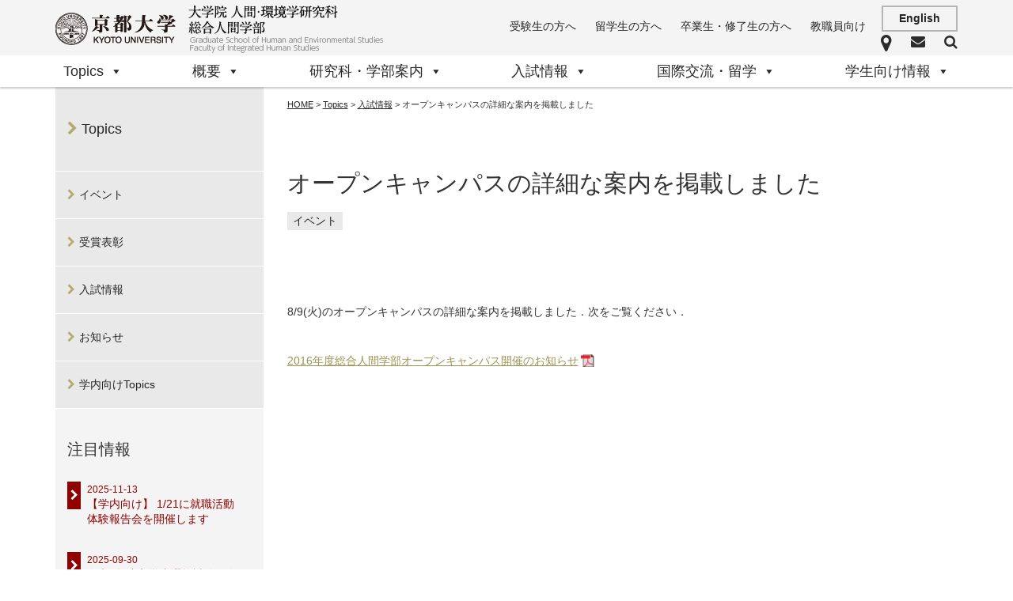

--- FILE ---
content_type: text/html; charset=UTF-8
request_url: https://www.h.kyoto-u.ac.jp/topics/entrance_exam/20160808_opencampus_details/
body_size: 15795
content:
<!doctype html>
<html class="no-js" lang="">
  <head>
    <meta charset="utf-8">
    <meta http-equiv="X-UA-Compatible" content="IE=edge">
    <meta name="viewport" content="width=device-width, initial-scale=1">
        <title>オープンキャンパスの詳細な案内を掲載しました | 京都大学 大学院人間・環境学研究科 総合人間学部</title>
    <meta name='robots' content='max-image-preview:large' />
	<style>img:is([sizes="auto" i], [sizes^="auto," i]) { contain-intrinsic-size: 3000px 1500px }</style>
	<script type="text/javascript">
/* <![CDATA[ */
window._wpemojiSettings = {"baseUrl":"https:\/\/s.w.org\/images\/core\/emoji\/16.0.1\/72x72\/","ext":".png","svgUrl":"https:\/\/s.w.org\/images\/core\/emoji\/16.0.1\/svg\/","svgExt":".svg","source":{"concatemoji":"https:\/\/www.h.kyoto-u.ac.jp\/wp-includes\/js\/wp-emoji-release.min.js?ver=6.8.3"}};
/*! This file is auto-generated */
!function(s,n){var o,i,e;function c(e){try{var t={supportTests:e,timestamp:(new Date).valueOf()};sessionStorage.setItem(o,JSON.stringify(t))}catch(e){}}function p(e,t,n){e.clearRect(0,0,e.canvas.width,e.canvas.height),e.fillText(t,0,0);var t=new Uint32Array(e.getImageData(0,0,e.canvas.width,e.canvas.height).data),a=(e.clearRect(0,0,e.canvas.width,e.canvas.height),e.fillText(n,0,0),new Uint32Array(e.getImageData(0,0,e.canvas.width,e.canvas.height).data));return t.every(function(e,t){return e===a[t]})}function u(e,t){e.clearRect(0,0,e.canvas.width,e.canvas.height),e.fillText(t,0,0);for(var n=e.getImageData(16,16,1,1),a=0;a<n.data.length;a++)if(0!==n.data[a])return!1;return!0}function f(e,t,n,a){switch(t){case"flag":return n(e,"\ud83c\udff3\ufe0f\u200d\u26a7\ufe0f","\ud83c\udff3\ufe0f\u200b\u26a7\ufe0f")?!1:!n(e,"\ud83c\udde8\ud83c\uddf6","\ud83c\udde8\u200b\ud83c\uddf6")&&!n(e,"\ud83c\udff4\udb40\udc67\udb40\udc62\udb40\udc65\udb40\udc6e\udb40\udc67\udb40\udc7f","\ud83c\udff4\u200b\udb40\udc67\u200b\udb40\udc62\u200b\udb40\udc65\u200b\udb40\udc6e\u200b\udb40\udc67\u200b\udb40\udc7f");case"emoji":return!a(e,"\ud83e\udedf")}return!1}function g(e,t,n,a){var r="undefined"!=typeof WorkerGlobalScope&&self instanceof WorkerGlobalScope?new OffscreenCanvas(300,150):s.createElement("canvas"),o=r.getContext("2d",{willReadFrequently:!0}),i=(o.textBaseline="top",o.font="600 32px Arial",{});return e.forEach(function(e){i[e]=t(o,e,n,a)}),i}function t(e){var t=s.createElement("script");t.src=e,t.defer=!0,s.head.appendChild(t)}"undefined"!=typeof Promise&&(o="wpEmojiSettingsSupports",i=["flag","emoji"],n.supports={everything:!0,everythingExceptFlag:!0},e=new Promise(function(e){s.addEventListener("DOMContentLoaded",e,{once:!0})}),new Promise(function(t){var n=function(){try{var e=JSON.parse(sessionStorage.getItem(o));if("object"==typeof e&&"number"==typeof e.timestamp&&(new Date).valueOf()<e.timestamp+604800&&"object"==typeof e.supportTests)return e.supportTests}catch(e){}return null}();if(!n){if("undefined"!=typeof Worker&&"undefined"!=typeof OffscreenCanvas&&"undefined"!=typeof URL&&URL.createObjectURL&&"undefined"!=typeof Blob)try{var e="postMessage("+g.toString()+"("+[JSON.stringify(i),f.toString(),p.toString(),u.toString()].join(",")+"));",a=new Blob([e],{type:"text/javascript"}),r=new Worker(URL.createObjectURL(a),{name:"wpTestEmojiSupports"});return void(r.onmessage=function(e){c(n=e.data),r.terminate(),t(n)})}catch(e){}c(n=g(i,f,p,u))}t(n)}).then(function(e){for(var t in e)n.supports[t]=e[t],n.supports.everything=n.supports.everything&&n.supports[t],"flag"!==t&&(n.supports.everythingExceptFlag=n.supports.everythingExceptFlag&&n.supports[t]);n.supports.everythingExceptFlag=n.supports.everythingExceptFlag&&!n.supports.flag,n.DOMReady=!1,n.readyCallback=function(){n.DOMReady=!0}}).then(function(){return e}).then(function(){var e;n.supports.everything||(n.readyCallback(),(e=n.source||{}).concatemoji?t(e.concatemoji):e.wpemoji&&e.twemoji&&(t(e.twemoji),t(e.wpemoji)))}))}((window,document),window._wpemojiSettings);
/* ]]> */
</script>
<style id='wp-emoji-styles-inline-css' type='text/css'>

	img.wp-smiley, img.emoji {
		display: inline !important;
		border: none !important;
		box-shadow: none !important;
		height: 1em !important;
		width: 1em !important;
		margin: 0 0.07em !important;
		vertical-align: -0.1em !important;
		background: none !important;
		padding: 0 !important;
	}
</style>
<link rel='stylesheet' id='wp-block-library-css' href='https://www.h.kyoto-u.ac.jp/wp-includes/css/dist/block-library/style.min.css?ver=6.8.3' type='text/css' media='all' />
<style id='classic-theme-styles-inline-css' type='text/css'>
/*! This file is auto-generated */
.wp-block-button__link{color:#fff;background-color:#32373c;border-radius:9999px;box-shadow:none;text-decoration:none;padding:calc(.667em + 2px) calc(1.333em + 2px);font-size:1.125em}.wp-block-file__button{background:#32373c;color:#fff;text-decoration:none}
</style>
<style id='global-styles-inline-css' type='text/css'>
:root{--wp--preset--aspect-ratio--square: 1;--wp--preset--aspect-ratio--4-3: 4/3;--wp--preset--aspect-ratio--3-4: 3/4;--wp--preset--aspect-ratio--3-2: 3/2;--wp--preset--aspect-ratio--2-3: 2/3;--wp--preset--aspect-ratio--16-9: 16/9;--wp--preset--aspect-ratio--9-16: 9/16;--wp--preset--color--black: #000000;--wp--preset--color--cyan-bluish-gray: #abb8c3;--wp--preset--color--white: #ffffff;--wp--preset--color--pale-pink: #f78da7;--wp--preset--color--vivid-red: #cf2e2e;--wp--preset--color--luminous-vivid-orange: #ff6900;--wp--preset--color--luminous-vivid-amber: #fcb900;--wp--preset--color--light-green-cyan: #7bdcb5;--wp--preset--color--vivid-green-cyan: #00d084;--wp--preset--color--pale-cyan-blue: #8ed1fc;--wp--preset--color--vivid-cyan-blue: #0693e3;--wp--preset--color--vivid-purple: #9b51e0;--wp--preset--gradient--vivid-cyan-blue-to-vivid-purple: linear-gradient(135deg,rgba(6,147,227,1) 0%,rgb(155,81,224) 100%);--wp--preset--gradient--light-green-cyan-to-vivid-green-cyan: linear-gradient(135deg,rgb(122,220,180) 0%,rgb(0,208,130) 100%);--wp--preset--gradient--luminous-vivid-amber-to-luminous-vivid-orange: linear-gradient(135deg,rgba(252,185,0,1) 0%,rgba(255,105,0,1) 100%);--wp--preset--gradient--luminous-vivid-orange-to-vivid-red: linear-gradient(135deg,rgba(255,105,0,1) 0%,rgb(207,46,46) 100%);--wp--preset--gradient--very-light-gray-to-cyan-bluish-gray: linear-gradient(135deg,rgb(238,238,238) 0%,rgb(169,184,195) 100%);--wp--preset--gradient--cool-to-warm-spectrum: linear-gradient(135deg,rgb(74,234,220) 0%,rgb(151,120,209) 20%,rgb(207,42,186) 40%,rgb(238,44,130) 60%,rgb(251,105,98) 80%,rgb(254,248,76) 100%);--wp--preset--gradient--blush-light-purple: linear-gradient(135deg,rgb(255,206,236) 0%,rgb(152,150,240) 100%);--wp--preset--gradient--blush-bordeaux: linear-gradient(135deg,rgb(254,205,165) 0%,rgb(254,45,45) 50%,rgb(107,0,62) 100%);--wp--preset--gradient--luminous-dusk: linear-gradient(135deg,rgb(255,203,112) 0%,rgb(199,81,192) 50%,rgb(65,88,208) 100%);--wp--preset--gradient--pale-ocean: linear-gradient(135deg,rgb(255,245,203) 0%,rgb(182,227,212) 50%,rgb(51,167,181) 100%);--wp--preset--gradient--electric-grass: linear-gradient(135deg,rgb(202,248,128) 0%,rgb(113,206,126) 100%);--wp--preset--gradient--midnight: linear-gradient(135deg,rgb(2,3,129) 0%,rgb(40,116,252) 100%);--wp--preset--font-size--small: 13px;--wp--preset--font-size--medium: 20px;--wp--preset--font-size--large: 36px;--wp--preset--font-size--x-large: 42px;--wp--preset--spacing--20: 0.44rem;--wp--preset--spacing--30: 0.67rem;--wp--preset--spacing--40: 1rem;--wp--preset--spacing--50: 1.5rem;--wp--preset--spacing--60: 2.25rem;--wp--preset--spacing--70: 3.38rem;--wp--preset--spacing--80: 5.06rem;--wp--preset--shadow--natural: 6px 6px 9px rgba(0, 0, 0, 0.2);--wp--preset--shadow--deep: 12px 12px 50px rgba(0, 0, 0, 0.4);--wp--preset--shadow--sharp: 6px 6px 0px rgba(0, 0, 0, 0.2);--wp--preset--shadow--outlined: 6px 6px 0px -3px rgba(255, 255, 255, 1), 6px 6px rgba(0, 0, 0, 1);--wp--preset--shadow--crisp: 6px 6px 0px rgba(0, 0, 0, 1);}:where(.is-layout-flex){gap: 0.5em;}:where(.is-layout-grid){gap: 0.5em;}body .is-layout-flex{display: flex;}.is-layout-flex{flex-wrap: wrap;align-items: center;}.is-layout-flex > :is(*, div){margin: 0;}body .is-layout-grid{display: grid;}.is-layout-grid > :is(*, div){margin: 0;}:where(.wp-block-columns.is-layout-flex){gap: 2em;}:where(.wp-block-columns.is-layout-grid){gap: 2em;}:where(.wp-block-post-template.is-layout-flex){gap: 1.25em;}:where(.wp-block-post-template.is-layout-grid){gap: 1.25em;}.has-black-color{color: var(--wp--preset--color--black) !important;}.has-cyan-bluish-gray-color{color: var(--wp--preset--color--cyan-bluish-gray) !important;}.has-white-color{color: var(--wp--preset--color--white) !important;}.has-pale-pink-color{color: var(--wp--preset--color--pale-pink) !important;}.has-vivid-red-color{color: var(--wp--preset--color--vivid-red) !important;}.has-luminous-vivid-orange-color{color: var(--wp--preset--color--luminous-vivid-orange) !important;}.has-luminous-vivid-amber-color{color: var(--wp--preset--color--luminous-vivid-amber) !important;}.has-light-green-cyan-color{color: var(--wp--preset--color--light-green-cyan) !important;}.has-vivid-green-cyan-color{color: var(--wp--preset--color--vivid-green-cyan) !important;}.has-pale-cyan-blue-color{color: var(--wp--preset--color--pale-cyan-blue) !important;}.has-vivid-cyan-blue-color{color: var(--wp--preset--color--vivid-cyan-blue) !important;}.has-vivid-purple-color{color: var(--wp--preset--color--vivid-purple) !important;}.has-black-background-color{background-color: var(--wp--preset--color--black) !important;}.has-cyan-bluish-gray-background-color{background-color: var(--wp--preset--color--cyan-bluish-gray) !important;}.has-white-background-color{background-color: var(--wp--preset--color--white) !important;}.has-pale-pink-background-color{background-color: var(--wp--preset--color--pale-pink) !important;}.has-vivid-red-background-color{background-color: var(--wp--preset--color--vivid-red) !important;}.has-luminous-vivid-orange-background-color{background-color: var(--wp--preset--color--luminous-vivid-orange) !important;}.has-luminous-vivid-amber-background-color{background-color: var(--wp--preset--color--luminous-vivid-amber) !important;}.has-light-green-cyan-background-color{background-color: var(--wp--preset--color--light-green-cyan) !important;}.has-vivid-green-cyan-background-color{background-color: var(--wp--preset--color--vivid-green-cyan) !important;}.has-pale-cyan-blue-background-color{background-color: var(--wp--preset--color--pale-cyan-blue) !important;}.has-vivid-cyan-blue-background-color{background-color: var(--wp--preset--color--vivid-cyan-blue) !important;}.has-vivid-purple-background-color{background-color: var(--wp--preset--color--vivid-purple) !important;}.has-black-border-color{border-color: var(--wp--preset--color--black) !important;}.has-cyan-bluish-gray-border-color{border-color: var(--wp--preset--color--cyan-bluish-gray) !important;}.has-white-border-color{border-color: var(--wp--preset--color--white) !important;}.has-pale-pink-border-color{border-color: var(--wp--preset--color--pale-pink) !important;}.has-vivid-red-border-color{border-color: var(--wp--preset--color--vivid-red) !important;}.has-luminous-vivid-orange-border-color{border-color: var(--wp--preset--color--luminous-vivid-orange) !important;}.has-luminous-vivid-amber-border-color{border-color: var(--wp--preset--color--luminous-vivid-amber) !important;}.has-light-green-cyan-border-color{border-color: var(--wp--preset--color--light-green-cyan) !important;}.has-vivid-green-cyan-border-color{border-color: var(--wp--preset--color--vivid-green-cyan) !important;}.has-pale-cyan-blue-border-color{border-color: var(--wp--preset--color--pale-cyan-blue) !important;}.has-vivid-cyan-blue-border-color{border-color: var(--wp--preset--color--vivid-cyan-blue) !important;}.has-vivid-purple-border-color{border-color: var(--wp--preset--color--vivid-purple) !important;}.has-vivid-cyan-blue-to-vivid-purple-gradient-background{background: var(--wp--preset--gradient--vivid-cyan-blue-to-vivid-purple) !important;}.has-light-green-cyan-to-vivid-green-cyan-gradient-background{background: var(--wp--preset--gradient--light-green-cyan-to-vivid-green-cyan) !important;}.has-luminous-vivid-amber-to-luminous-vivid-orange-gradient-background{background: var(--wp--preset--gradient--luminous-vivid-amber-to-luminous-vivid-orange) !important;}.has-luminous-vivid-orange-to-vivid-red-gradient-background{background: var(--wp--preset--gradient--luminous-vivid-orange-to-vivid-red) !important;}.has-very-light-gray-to-cyan-bluish-gray-gradient-background{background: var(--wp--preset--gradient--very-light-gray-to-cyan-bluish-gray) !important;}.has-cool-to-warm-spectrum-gradient-background{background: var(--wp--preset--gradient--cool-to-warm-spectrum) !important;}.has-blush-light-purple-gradient-background{background: var(--wp--preset--gradient--blush-light-purple) !important;}.has-blush-bordeaux-gradient-background{background: var(--wp--preset--gradient--blush-bordeaux) !important;}.has-luminous-dusk-gradient-background{background: var(--wp--preset--gradient--luminous-dusk) !important;}.has-pale-ocean-gradient-background{background: var(--wp--preset--gradient--pale-ocean) !important;}.has-electric-grass-gradient-background{background: var(--wp--preset--gradient--electric-grass) !important;}.has-midnight-gradient-background{background: var(--wp--preset--gradient--midnight) !important;}.has-small-font-size{font-size: var(--wp--preset--font-size--small) !important;}.has-medium-font-size{font-size: var(--wp--preset--font-size--medium) !important;}.has-large-font-size{font-size: var(--wp--preset--font-size--large) !important;}.has-x-large-font-size{font-size: var(--wp--preset--font-size--x-large) !important;}
:where(.wp-block-post-template.is-layout-flex){gap: 1.25em;}:where(.wp-block-post-template.is-layout-grid){gap: 1.25em;}
:where(.wp-block-columns.is-layout-flex){gap: 2em;}:where(.wp-block-columns.is-layout-grid){gap: 2em;}
:root :where(.wp-block-pullquote){font-size: 1.5em;line-height: 1.6;}
</style>
<link rel='stylesheet' id='contact-form-7-css' href='https://www.h.kyoto-u.ac.jp/wp-content/plugins/contact-form-7/includes/css/styles.css?ver=6.1.4' type='text/css' media='all' />
<link rel='stylesheet' id='megamenu-css' href='https://www.h.kyoto-u.ac.jp/wp-content/uploads/maxmegamenu/style.css?ver=5c96ae' type='text/css' media='all' />
<link rel='stylesheet' id='dashicons-css' href='https://www.h.kyoto-u.ac.jp/wp-includes/css/dashicons.min.css?ver=6.8.3' type='text/css' media='all' />
<link rel='stylesheet' id='font-awesome-css' href='https://www.h.kyoto-u.ac.jp/wp-content/themes/ku-huen-theme/css/font-awesome.min.css?ver=6.8.3' type='text/css' media='all' />
<link rel='stylesheet' id='jquery-mmenu-all-css-css' href='https://www.h.kyoto-u.ac.jp/wp-content/themes/ku-huen-theme/css/jquery.mmenu.all.css?ver=6.8.3' type='text/css' media='all' />
<link rel='stylesheet' id='main-css-css' href='https://www.h.kyoto-u.ac.jp/wp-content/themes/ku-huen-theme/css/main.css?ver=6.8.3&#038;date=202403292200' type='text/css' media='all' />
<link rel='stylesheet' id='style-css' href='https://www.h.kyoto-u.ac.jp/wp-content/themes/ku-huen-theme/style.css?ver=20240527' type='text/css' media='all' />
<link rel='stylesheet' id='UserAccessManagerLoginForm-css' href='https://www.h.kyoto-u.ac.jp/wp-content/plugins/user-access-manager/assets/css/uamLoginForm.css?ver=2.2.25' type='text/css' media='screen' />
<link rel='stylesheet' id='wp-pagenavi-css' href='https://www.h.kyoto-u.ac.jp/wp-content/plugins/wp-pagenavi/pagenavi-css.css?ver=2.70' type='text/css' media='all' />
<script type="text/javascript" src="https://www.h.kyoto-u.ac.jp/wp-content/themes/ku-huen-theme/bower_components/modernizr/modernizr.js?ver=6.8.3" id="modernizr-js"></script>
<script type="text/javascript" src="https://www.h.kyoto-u.ac.jp/wp-includes/js/jquery/jquery.min.js?ver=3.7.1" id="jquery-core-js"></script>
<script type="text/javascript" src="https://www.h.kyoto-u.ac.jp/wp-includes/js/jquery/jquery-migrate.min.js?ver=3.4.1" id="jquery-migrate-js"></script>
<link rel="https://api.w.org/" href="https://www.h.kyoto-u.ac.jp/wp-json/" /><link rel="alternate" title="JSON" type="application/json" href="https://www.h.kyoto-u.ac.jp/wp-json/wp/v2/posts/8764" /><link rel="EditURI" type="application/rsd+xml" title="RSD" href="https://www.h.kyoto-u.ac.jp/xmlrpc.php?rsd" />
<meta name="generator" content="WordPress 6.8.3" />
<link rel="canonical" href="https://www.h.kyoto-u.ac.jp/topics/entrance_exam/20160808_opencampus_details/" />
<link rel='shortlink' href='https://www.h.kyoto-u.ac.jp/?p=8764' />
<link rel="alternate" title="oEmbed (JSON)" type="application/json+oembed" href="https://www.h.kyoto-u.ac.jp/wp-json/oembed/1.0/embed?url=https%3A%2F%2Fwww.h.kyoto-u.ac.jp%2Ftopics%2Fentrance_exam%2F20160808_opencampus_details%2F" />
<link rel="alternate" title="oEmbed (XML)" type="text/xml+oembed" href="https://www.h.kyoto-u.ac.jp/wp-json/oembed/1.0/embed?url=https%3A%2F%2Fwww.h.kyoto-u.ac.jp%2Ftopics%2Fentrance_exam%2F20160808_opencampus_details%2F&#038;format=xml" />
<style type="text/css">.recentcomments a{display:inline !important;padding:0 !important;margin:0 !important;}</style><style type="text/css">/** Mega Menu CSS: fs **/</style>
    <link rel="icon" href="https://www.h.kyoto-u.ac.jp/wp-content/themes/ku-huen-theme/favicon.ico" type="image/vnd.microsoft.icon">

<script>
  (function(i,s,o,g,r,a,m){i['GoogleAnalyticsObject']=r;i[r]=i[r]||function(){
  (i[r].q=i[r].q||[]).push(arguments)},i[r].l=1*new Date();a=s.createElement(o),
  m=s.getElementsByTagName(o)[0];a.async=1;a.src=g;m.parentNode.insertBefore(a,m)
  })(window,document,'script','https://www.google-analytics.com/analytics.js','ga');

  ga('create', 'UA-76696203-1', 'auto');
  ga('send', 'pageview');

</script>
<!-- Google tag (gtag.js) -->
<script async src="https://www.googletagmanager.com/gtag/js?id=G-V4EY8G3587"></script>
<script>
  window.dataLayer = window.dataLayer || [];
  function gtag(){dataLayer.push(arguments);}
  gtag('js', new Date());

  gtag('config', 'G-V4EY8G3587');
</script>
  </head>
  <body class="wp-singular post-template-default single single-post postid-8764 single-format-standard wp-theme-ku-huen-theme mega-menu-primary-eng mega-menu-primary">
  <div id="fb-root"></div>
<script>(function(d, s, id) {
  var js, fjs = d.getElementsByTagName(s)[0];
  if (d.getElementById(id)) return;
  js = d.createElement(s); js.id = id;
  js.src = "//connect.facebook.net/ja_JP/sdk.js#xfbml=1&version=v2.5&appId=1518225681803186";
  fjs.parentNode.insertBefore(js, fjs);
}(document, 'script', 'facebook-jssdk'));</script>
    <!--[if lt IE 10]>
      <p class="browserupgrade">You are using an <strong>outdated</strong> browser. Please <a href="http://browsehappy.com/">upgrade your browser</a> to improve your experience.</p>
    <![endif]-->

    <div id="search-wrap" class="search-wrap">
      <div class="container">
        <div class="row">
          <div class="col-xs-12">
            
            <form action="https://www.h.kyoto-u.ac.jp/" method="GET" class="h-search-form">
  <div class="form-group">
    <input type="search" name="s" class="form-control" placeholder="Search..." value="" required>
    <button type="submit"><i class="fa fa-search"></i></button>
    
  </div>
</form>
          </div>
        </div>
        <!-- /.row -->
      </div>
      <!-- /.container -->
    </div>
    <!-- /.search-wrap -->
    <div class="site-header">


      <div class="container">
        <div class="row">
          <div class="col-xs-8 col-md-5">
            
            <a href="https://www.h.kyoto-u.ac.jp/" class="site-logo">
              <img src="https://www.h.kyoto-u.ac.jp/wp-content/themes/ku-huen-theme/images/logo/logo-a.png" alt="Logo">
              <img src="https://www.h.kyoto-u.ac.jp/wp-content/themes/ku-huen-theme/images/logo/logo-b.png" alt="Logo">
            </a>

          </div>
          <div class="col-xs-4 col-md-7">
            
            <div class="header-right">

              <ul id="menu-%e5%88%a9%e7%94%a8%e8%80%85%e5%88%a5%e3%83%a1%e3%83%8b%e3%83%a5%e3%83%bc" class="header-top-nav"><li id="menu-item-2774" class="menu-item menu-item-type-post_type menu-item-object-page menu-item-2774"><a href="https://www.h.kyoto-u.ac.jp/for-applicant/">受験生の方へ</a></li>
<li id="menu-item-2773" class="menu-item menu-item-type-post_type menu-item-object-page menu-item-2773"><a href="https://www.h.kyoto-u.ac.jp/for-international/">留学生の方へ</a></li>
<li id="menu-item-2772" class="menu-item menu-item-type-post_type menu-item-object-page menu-item-2772"><a href="https://www.h.kyoto-u.ac.jp/for-alumni/">卒業生・修了生の方へ</a></li>
<li id="menu-item-2771" class="menu-item menu-item-type-post_type menu-item-object-page menu-item-2771"><a href="https://www.h.kyoto-u.ac.jp/for-staff/">教職員向け</a></li>
</ul><a href="/en/" class="btn">English</a>

              <a href="#offcanvas-menu" id="offcanvas-trigger"><i class="fa fa-bars"></i></a>

              <div class="icon-group">

                <a href="https://www.h.kyoto-u.ac.jp/access"><i class="fa fa-map-marker"></i><span>アクセス・キャンパスマップ</span></a>
                <a href="https://www.h.kyoto-u.ac.jp/inquiry"><i class="fa fa-envelope"></i><span>お問い合わせ</span></a>
                <a href="#" id="trigger-sf"><i class="fa fa-search"></i><span>サイト内検索</span></a>
                
              </div>
              <!-- /.icon-group -->

            </div>



          </div>
        </div>
        <!-- /.row -->

      </div>
      <!-- /.container -->

      <div class="site-nav">
        
          <div class="container">

          <div id="mega-menu-wrap-primary" class="mega-menu-wrap"><div class="mega-menu-toggle"><div class="mega-toggle-blocks-left"></div><div class="mega-toggle-blocks-center"></div><div class="mega-toggle-blocks-right"><div class='mega-toggle-block mega-menu-toggle-animated-block mega-toggle-block-0' id='mega-toggle-block-0'><button aria-label="Toggle Menu" class="mega-toggle-animated mega-toggle-animated-slider" type="button" aria-expanded="false">
                  <span class="mega-toggle-animated-box">
                    <span class="mega-toggle-animated-inner"></span>
                  </span>
                </button></div></div></div><ul id="mega-menu-primary" class="mega-menu max-mega-menu mega-menu-horizontal mega-no-js" data-event="hover_intent" data-effect="disabled" data-effect-speed="200" data-effect-mobile="disabled" data-effect-speed-mobile="0" data-mobile-force-width="false" data-second-click="go" data-document-click="collapse" data-vertical-behaviour="standard" data-breakpoint="600" data-unbind="true" data-mobile-state="collapse_all" data-mobile-direction="vertical" data-hover-intent-timeout="300" data-hover-intent-interval="100"><li class="mega-menu-item mega-menu-item-type-taxonomy mega-menu-item-object-category mega-current-post-ancestor mega-menu-item-has-children mega-align-bottom-left mega-menu-flyout mega-menu-item-2042" id="mega-menu-item-2042"><a class="mega-menu-link" href="https://www.h.kyoto-u.ac.jp/topics/" aria-expanded="false" tabindex="0">Topics<span class="mega-indicator" aria-hidden="true"></span></a>
<ul class="mega-sub-menu">
<li class="mega-menu-item mega-menu-item-type-taxonomy mega-menu-item-object-category mega-menu-item-3275" id="mega-menu-item-3275"><a class="mega-menu-link" href="https://www.h.kyoto-u.ac.jp/topics/event/">イベント</a></li><li class="mega-menu-item mega-menu-item-type-taxonomy mega-menu-item-object-category mega-menu-item-3277" id="mega-menu-item-3277"><a class="mega-menu-link" href="https://www.h.kyoto-u.ac.jp/topics/prize/">受賞表彰</a></li><li class="mega-menu-item mega-menu-item-type-taxonomy mega-menu-item-object-category mega-current-post-ancestor mega-current-menu-parent mega-current-post-parent mega-menu-item-3276" id="mega-menu-item-3276"><a class="mega-menu-link" href="https://www.h.kyoto-u.ac.jp/topics/entrance_exam/">入試情報</a></li><li class="mega-menu-item mega-menu-item-type-taxonomy mega-menu-item-object-category mega-menu-item-3278" id="mega-menu-item-3278"><a class="mega-menu-link" href="https://www.h.kyoto-u.ac.jp/topics/info/">お知らせ</a></li><li class="mega-menu-item mega-menu-item-type-taxonomy mega-menu-item-object-category mega-menu-item-9004" id="mega-menu-item-9004"><a class="mega-menu-link" href="https://www.h.kyoto-u.ac.jp/internal_topic/">学内向けTopics</a></li></ul>
</li><li class="mega-menu-item mega-menu-item-type-post_type mega-menu-item-object-page mega-menu-item-has-children mega-align-bottom-left mega-menu-flyout mega-menu-item-2043" id="mega-menu-item-2043"><a class="mega-menu-link" href="https://www.h.kyoto-u.ac.jp/about/" aria-expanded="false" tabindex="0">概要<span class="mega-indicator" aria-hidden="true"></span></a>
<ul class="mega-sub-menu">
<li class="mega-menu-item mega-menu-item-type-post_type mega-menu-item-object-page mega-menu-item-3917" id="mega-menu-item-3917"><a class="mega-menu-link" href="https://www.h.kyoto-u.ac.jp/about/greeting/">研究科長・学部長挨拶</a></li><li class="mega-menu-item mega-menu-item-type-post_type mega-menu-item-object-page mega-menu-item-3918" id="mega-menu-item-3918"><a class="mega-menu-link" href="https://www.h.kyoto-u.ac.jp/about/history/">沿革</a></li><li class="mega-menu-item mega-menu-item-type-post_type mega-menu-item-object-page mega-menu-item-has-children mega-menu-item-3922" id="mega-menu-item-3922"><a class="mega-menu-link" href="https://www.h.kyoto-u.ac.jp/about/gr/" aria-expanded="false">研究科<span class="mega-indicator" aria-hidden="true"></span></a>
	<ul class="mega-sub-menu">
<li class="mega-menu-item mega-menu-item-type-post_type mega-menu-item-object-page mega-menu-item-5902" id="mega-menu-item-5902"><a class="mega-menu-link" href="https://www.h.kyoto-u.ac.jp/about/gr/mission/">教育研究上の目的</a></li><li class="mega-menu-item mega-menu-item-type-post_type mega-menu-item-object-page mega-menu-item-5903" id="mega-menu-item-5903"><a class="mega-menu-link" href="https://www.h.kyoto-u.ac.jp/about/gr/policy/">教育の方針</a></li><li class="mega-menu-item mega-menu-item-type-post_type mega-menu-item-object-page mega-menu-item-6433" id="mega-menu-item-6433"><a class="mega-menu-link" href="https://www.h.kyoto-u.ac.jp/about/gr/curriculum/">カリキュラム体系</a></li>	</ul>
</li><li class="mega-menu-item mega-menu-item-type-post_type mega-menu-item-object-page mega-menu-item-has-children mega-menu-item-3925" id="mega-menu-item-3925"><a class="mega-menu-link" href="https://www.h.kyoto-u.ac.jp/about/ug/" aria-expanded="false">学部<span class="mega-indicator" aria-hidden="true"></span></a>
	<ul class="mega-sub-menu">
<li class="mega-menu-item mega-menu-item-type-post_type mega-menu-item-object-page mega-menu-item-5904" id="mega-menu-item-5904"><a class="mega-menu-link" href="https://www.h.kyoto-u.ac.jp/about/ug/mission/">教育研究上の目的</a></li><li class="mega-menu-item mega-menu-item-type-post_type mega-menu-item-object-page mega-menu-item-5905" id="mega-menu-item-5905"><a class="mega-menu-link" href="https://www.h.kyoto-u.ac.jp/about/ug/policy/">教育の方針</a></li><li class="mega-menu-item mega-menu-item-type-post_type mega-menu-item-object-page mega-menu-item-5907" id="mega-menu-item-5907"><a class="mega-menu-link" href="https://www.h.kyoto-u.ac.jp/about/ug/curriculum/">カリキュラム体系</a></li><li class="mega-menu-item mega-menu-item-type-post_type mega-menu-item-object-page mega-menu-item-5908" id="mega-menu-item-5908"><a class="mega-menu-link" href="https://www.h.kyoto-u.ac.jp/about/ug/course/">入学から卒業まで</a></li>	</ul>
</li></ul>
</li><li class="mega-menu-item mega-menu-item-type-post_type mega-menu-item-object-page mega-menu-item-has-children mega-align-bottom-left mega-menu-flyout mega-menu-item-2044" id="mega-menu-item-2044"><a class="mega-menu-link" href="https://www.h.kyoto-u.ac.jp/academic/" aria-expanded="false" tabindex="0">研究科・学部案内<span class="mega-indicator" aria-hidden="true"></span></a>
<ul class="mega-sub-menu">
<li class="mega-menu-item mega-menu-item-type-post_type mega-menu-item-object-page mega-menu-item-has-children mega-menu-item-3927" id="mega-menu-item-3927"><a class="mega-menu-link" href="https://www.h.kyoto-u.ac.jp/academic/faculty/" aria-expanded="false">教員紹介<span class="mega-indicator" aria-hidden="true"></span></a>
	<ul class="mega-sub-menu">
<li class="mega-menu-item mega-menu-item-type-post_type mega-menu-item-object-page mega-menu-item-27473" id="mega-menu-item-27473"><a class="mega-menu-link" href="https://www.h.kyoto-u.ac.jp/academic/faculty/">教員一覧</a></li><li class="mega-menu-item mega-menu-item-type-post_type mega-menu-item-object-page mega-menu-item-27471" id="mega-menu-item-27471"><a class="mega-menu-link" href="https://www.h.kyoto-u.ac.jp/academic/faculty/last_update/">更新情報</a></li><li class="mega-menu-item mega-menu-item-type-post_type mega-menu-item-object-page mega-menu-item-5911" id="mega-menu-item-5911"><a class="mega-menu-link" href="https://www.h.kyoto-u.ac.jp/academic/faculty/name/">氏名索引</a></li><li class="mega-menu-item mega-menu-item-type-post_type mega-menu-item-object-page mega-menu-item-5912" id="mega-menu-item-5912"><a class="mega-menu-link" href="https://www.h.kyoto-u.ac.jp/academic/faculty/research_category/">研究分野索引</a></li>	</ul>
</li><li class="mega-menu-item mega-menu-item-type-post_type mega-menu-item-object-page mega-menu-item-has-children mega-menu-item-27455" id="mega-menu-item-27455"><a class="mega-menu-link" href="https://www.h.kyoto-u.ac.jp/academic/organization/" aria-expanded="false">研究科・学部の構成<span class="mega-indicator" aria-hidden="true"></span></a>
	<ul class="mega-sub-menu">
<li class="mega-menu-item mega-menu-item-type-post_type mega-menu-item-object-page mega-menu-item-27457" id="mega-menu-item-27457"><a class="mega-menu-link" href="https://www.h.kyoto-u.ac.jp/academic/organization/division001/">数理・情報科学講座</a></li><li class="mega-menu-item mega-menu-item-type-post_type mega-menu-item-object-page mega-menu-item-27469" id="mega-menu-item-27469"><a class="mega-menu-link" href="https://www.h.kyoto-u.ac.jp/academic/organization/division002/">人間・社会・思想講座</a></li><li class="mega-menu-item mega-menu-item-type-post_type mega-menu-item-object-page mega-menu-item-27470" id="mega-menu-item-27470"><a class="mega-menu-link" href="https://www.h.kyoto-u.ac.jp/academic/organization/division003/">芸術文化講座</a></li><li class="mega-menu-item mega-menu-item-type-post_type mega-menu-item-object-page mega-menu-item-27466" id="mega-menu-item-27466"><a class="mega-menu-link" href="https://www.h.kyoto-u.ac.jp/academic/organization/division004/">認知・行動・健康科学講座</a></li><li class="mega-menu-item mega-menu-item-type-post_type mega-menu-item-object-page mega-menu-item-27465" id="mega-menu-item-27465"><a class="mega-menu-link" href="https://www.h.kyoto-u.ac.jp/academic/organization/division005/">言語科学講座</a></li><li class="mega-menu-item mega-menu-item-type-post_type mega-menu-item-object-page mega-menu-item-27464" id="mega-menu-item-27464"><a class="mega-menu-link" href="https://www.h.kyoto-u.ac.jp/academic/organization/division006/">東アジア文明講座</a></li><li class="mega-menu-item mega-menu-item-type-post_type mega-menu-item-object-page mega-menu-item-27463" id="mega-menu-item-27463"><a class="mega-menu-link" href="https://www.h.kyoto-u.ac.jp/academic/organization/division007/">共生世界講座</a></li><li class="mega-menu-item mega-menu-item-type-post_type mega-menu-item-object-page mega-menu-item-27462" id="mega-menu-item-27462"><a class="mega-menu-link" href="https://www.h.kyoto-u.ac.jp/academic/organization/division008/">文化・地域環境講座</a></li><li class="mega-menu-item mega-menu-item-type-post_type mega-menu-item-object-page mega-menu-item-27461" id="mega-menu-item-27461"><a class="mega-menu-link" href="https://www.h.kyoto-u.ac.jp/academic/organization/division009/">物質科学講座</a></li><li class="mega-menu-item mega-menu-item-type-post_type mega-menu-item-object-page mega-menu-item-27460" id="mega-menu-item-27460"><a class="mega-menu-link" href="https://www.h.kyoto-u.ac.jp/academic/organization/division010/">地球・生命環境講座</a></li><li class="mega-menu-item mega-menu-item-type-post_type mega-menu-item-object-page mega-menu-item-29680" id="mega-menu-item-29680"><a class="mega-menu-link" href="https://www.h.kyoto-u.ac.jp/academic/organization/center/">学術越境センター</a></li>	</ul>
</li><li class="mega-menu-item mega-menu-item-type-post_type mega-menu-item-object-page mega-menu-item-has-children mega-menu-item-21743" id="mega-menu-item-21743"><a class="mega-menu-link" href="https://www.h.kyoto-u.ac.jp/academic/young_researcher/" aria-expanded="false">若手研究者育成<span class="mega-indicator" aria-hidden="true"></span></a>
	<ul class="mega-sub-menu">
<li class="mega-menu-item mega-menu-item-type-post_type mega-menu-item-object-page mega-menu-item-21744" id="mega-menu-item-21744"><a class="mega-menu-link" href="https://www.h.kyoto-u.ac.jp/academic/young_researcher/publishing_grant/">若手研究者出版助成</a></li><li class="mega-menu-item mega-menu-item-type-post_type mega-menu-item-object-page mega-menu-item-22036" id="mega-menu-item-22036"><a class="mega-menu-link" href="https://www.h.kyoto-u.ac.jp/academic/young_researcher/collaborative_researcher/">人文学連携研究者</a></li>	</ul>
</li><li class="mega-menu-item mega-menu-item-type-post_type mega-menu-item-object-page mega-menu-item-has-children mega-menu-item-3956" id="mega-menu-item-3956"><a class="mega-menu-link" href="https://www.h.kyoto-u.ac.jp/academic/social_action/" aria-expanded="false">社会貢献<span class="mega-indicator" aria-hidden="true"></span></a>
	<ul class="mega-sub-menu">
<li class="mega-menu-item mega-menu-item-type-post_type mega-menu-item-object-page mega-menu-item-8665" id="mega-menu-item-8665"><a class="mega-menu-link" href="https://www.h.kyoto-u.ac.jp/academic/social_action/delivery_visit/">出張講義・訪問受入</a></li>	</ul>
</li><li class="mega-menu-item mega-menu-item-type-post_type mega-menu-item-object-page mega-menu-item-26059" id="mega-menu-item-26059"><a class="mega-menu-link" href="https://www.h.kyoto-u.ac.jp/academic/gender_equality/">男女共同参画実現の取組</a></li><li class="mega-menu-item mega-menu-item-type-post_type mega-menu-item-object-page mega-menu-item-has-children mega-menu-item-3957" id="mega-menu-item-3957"><a class="mega-menu-link" href="https://www.h.kyoto-u.ac.jp/academic/publication/" aria-expanded="false">刊行物<span class="mega-indicator" aria-hidden="true"></span></a>
	<ul class="mega-sub-menu">
<li class="mega-menu-item mega-menu-item-type-post_type mega-menu-item-object-page mega-menu-item-5924" id="mega-menu-item-5924"><a class="mega-menu-link" href="https://www.h.kyoto-u.ac.jp/academic/publication/ug_pamphlet/">学部パンフレット</a></li><li class="mega-menu-item mega-menu-item-type-post_type mega-menu-item-object-page mega-menu-item-16099" id="mega-menu-item-16099"><a class="mega-menu-link" href="https://www.h.kyoto-u.ac.jp/academic/publication/gr_pamphlet/">大学院 人間・環境学研究科パンフレット</a></li><li class="mega-menu-item mega-menu-item-type-post_type mega-menu-item-object-page mega-menu-item-5925" id="mega-menu-item-5925"><a class="mega-menu-link" href="https://www.h.kyoto-u.ac.jp/academic/publication/soujin_jinkan_forum/">総人・人環フォーラム</a></li><li class="mega-menu-item mega-menu-item-type-post_type mega-menu-item-object-page mega-menu-item-5926" id="mega-menu-item-5926"><a class="mega-menu-link" href="https://www.h.kyoto-u.ac.jp/academic/publication/ug_brochure/">総人・人環広報</a></li><li class="mega-menu-item mega-menu-item-type-post_type mega-menu-item-object-page mega-menu-item-5927" id="mega-menu-item-5927"><a class="mega-menu-link" href="https://www.h.kyoto-u.ac.jp/academic/publication/gr_bulletin/">紀要「人間・環境学」</a></li>	</ul>
</li><li class="mega-menu-item mega-menu-item-type-post_type mega-menu-item-object-page mega-menu-item-has-children mega-menu-item-3958" id="mega-menu-item-3958"><a class="mega-menu-link" href="https://www.h.kyoto-u.ac.jp/academic/event/" aria-expanded="false">行事<span class="mega-indicator" aria-hidden="true"></span></a>
	<ul class="mega-sub-menu">
<li class="mega-menu-item mega-menu-item-type-post_type mega-menu-item-object-page mega-menu-item-28903" id="mega-menu-item-28903"><a class="mega-menu-link" href="https://www.h.kyoto-u.ac.jp/academic/event/jinkan_forum/">人間・環境学フォーラム</a></li><li class="mega-menu-item mega-menu-item-type-post_type mega-menu-item-object-page mega-menu-item-5929" id="mega-menu-item-5929"><a class="mega-menu-link" href="https://www.h.kyoto-u.ac.jp/academic/event/open_course/">公開講座</a></li>	</ul>
</li><li class="mega-menu-item mega-menu-item-type-post_type mega-menu-item-object-page mega-menu-item-has-children mega-menu-item-29508" id="mega-menu-item-29508"><a class="mega-menu-link" href="https://www.h.kyoto-u.ac.jp/academic/experience/" aria-expanded="false">総人・人環での学び<span class="mega-indicator" aria-hidden="true"></span></a>
	<ul class="mega-sub-menu">
<li class="mega-menu-item mega-menu-item-type-post_type mega-menu-item-object-page mega-menu-item-3959" id="mega-menu-item-3959"><a class="mega-menu-link" href="https://www.h.kyoto-u.ac.jp/academic/experience/campuslife/">キャンパスライフ</a></li>	</ul>
</li><li class="mega-menu-item mega-menu-item-type-post_type mega-menu-item-object-page mega-menu-item-has-children mega-menu-item-3960" id="mega-menu-item-3960"><a class="mega-menu-link" href="https://www.h.kyoto-u.ac.jp/academic/data/" aria-expanded="false">資料・データ<span class="mega-indicator" aria-hidden="true"></span></a>
	<ul class="mega-sub-menu">
<li class="mega-menu-item mega-menu-item-type-post_type mega-menu-item-object-page mega-menu-item-10093" id="mega-menu-item-10093"><a class="mega-menu-link" href="https://www.h.kyoto-u.ac.jp/academic/data/prize_award/">受賞・表彰</a></li>	</ul>
</li></ul>
</li><li class="mega-menu-item mega-menu-item-type-post_type mega-menu-item-object-page mega-menu-item-has-children mega-align-bottom-left mega-menu-flyout mega-menu-item-2045" id="mega-menu-item-2045"><a class="mega-menu-link" href="https://www.h.kyoto-u.ac.jp/entrance_exam/" aria-expanded="false" tabindex="0">入試情報<span class="mega-indicator" aria-hidden="true"></span></a>
<ul class="mega-sub-menu">
<li class="mega-menu-item mega-menu-item-type-post_type mega-menu-item-object-page mega-menu-item-has-children mega-menu-item-3962" id="mega-menu-item-3962"><a class="mega-menu-link" href="https://www.h.kyoto-u.ac.jp/entrance_exam/gr/" aria-expanded="false">研究科<span class="mega-indicator" aria-hidden="true"></span></a>
	<ul class="mega-sub-menu">
<li class="mega-menu-item mega-menu-item-type-post_type mega-menu-item-object-page mega-menu-item-5876" id="mega-menu-item-5876"><a class="mega-menu-link" href="https://www.h.kyoto-u.ac.jp/entrance_exam/gr/application/">募集要項</a></li><li class="mega-menu-item mega-menu-item-type-post_type mega-menu-item-object-page mega-menu-item-5877" id="mega-menu-item-5877"><a class="mega-menu-link" href="https://www.h.kyoto-u.ac.jp/entrance_exam/gr/pr/">入試説明会</a></li><li class="mega-menu-item mega-menu-item-type-post_type mega-menu-item-object-page mega-menu-item-5879" id="mega-menu-item-5879"><a class="mega-menu-link" href="https://www.h.kyoto-u.ac.jp/entrance_exam/gr/example/">過去の修士課程入試問題</a></li><li class="mega-menu-item mega-menu-item-type-post_type mega-menu-item-object-page mega-menu-item-5878" id="mega-menu-item-5878"><a class="mega-menu-link" href="https://www.h.kyoto-u.ac.jp/entrance_exam/gr/contact/">問い合わせ先</a></li>	</ul>
</li><li class="mega-menu-item mega-menu-item-type-post_type mega-menu-item-object-page mega-menu-item-has-children mega-menu-item-3961" id="mega-menu-item-3961"><a class="mega-menu-link" href="https://www.h.kyoto-u.ac.jp/entrance_exam/ug/" aria-expanded="false">学部<span class="mega-indicator" aria-hidden="true"></span></a>
	<ul class="mega-sub-menu">
<li class="mega-menu-item mega-menu-item-type-post_type mega-menu-item-object-page mega-menu-item-5875" id="mega-menu-item-5875"><a class="mega-menu-link" href="https://www.h.kyoto-u.ac.jp/entrance_exam/ug/application/">募集要項等の請求方法</a></li>	</ul>
</li></ul>
</li><li class="mega-menu-item mega-menu-item-type-post_type mega-menu-item-object-page mega-menu-item-has-children mega-align-bottom-left mega-menu-flyout mega-menu-item-2046" id="mega-menu-item-2046"><a class="mega-menu-link" href="https://www.h.kyoto-u.ac.jp/international/" aria-expanded="false" tabindex="0">国際交流・留学<span class="mega-indicator" aria-hidden="true"></span></a>
<ul class="mega-sub-menu">
<li class="mega-menu-item mega-menu-item-type-post_type mega-menu-item-object-page mega-menu-item-has-children mega-menu-item-3964" id="mega-menu-item-3964"><a class="mega-menu-link" href="https://www.h.kyoto-u.ac.jp/international/gr/" aria-expanded="false">研究科<span class="mega-indicator" aria-hidden="true"></span></a>
	<ul class="mega-sub-menu">
<li class="mega-menu-item mega-menu-item-type-post_type mega-menu-item-object-page mega-menu-item-5899" id="mega-menu-item-5899"><a class="mega-menu-link" href="https://www.h.kyoto-u.ac.jp/international/gr/researcher/">研究者の交流</a></li><li class="mega-menu-item mega-menu-item-type-post_type mega-menu-item-object-page mega-menu-item-5901" id="mega-menu-item-5901"><a class="mega-menu-link" href="https://www.h.kyoto-u.ac.jp/international/gr/student/">留学生</a></li><li class="mega-menu-item mega-menu-item-type-post_type mega-menu-item-object-page mega-menu-item-5900" id="mega-menu-item-5900"><a class="mega-menu-link" href="https://www.h.kyoto-u.ac.jp/international/gr/applicant/">留学生（入学志願者へ）</a></li>	</ul>
</li><li class="mega-menu-item mega-menu-item-type-post_type mega-menu-item-object-page mega-menu-item-3965" id="mega-menu-item-3965"><a class="mega-menu-link" href="https://www.h.kyoto-u.ac.jp/international/ug/">学部</a></li><li class="mega-menu-item mega-menu-item-type-post_type mega-menu-item-object-page mega-menu-item-6657" id="mega-menu-item-6657"><a class="mega-menu-link" href="https://www.h.kyoto-u.ac.jp/international/study_abroard/">海外留学</a></li><li class="mega-menu-item mega-menu-item-type-post_type mega-menu-item-object-page mega-menu-item-6666" id="mega-menu-item-6666"><a class="mega-menu-link" href="https://www.h.kyoto-u.ac.jp/international/agreement/">部局間交流協定</a></li><li class="mega-menu-item mega-menu-item-type-post_type mega-menu-item-object-page mega-menu-item-6689" id="mega-menu-item-6689"><a class="mega-menu-link" href="https://www.h.kyoto-u.ac.jp/international/newsletter/">国際交流ニューズレター</a></li><li class="mega-menu-item mega-menu-item-type-custom mega-menu-item-object-custom mega-menu-item-6580" id="mega-menu-item-6580"><a class="mega-menu-link" href="/international/#international_topics">国際交流・留学トピックス</a></li></ul>
</li><li class="mega-menu-item mega-menu-item-type-post_type mega-menu-item-object-page mega-menu-item-has-children mega-align-bottom-left mega-menu-flyout mega-menu-item-2779" id="mega-menu-item-2779"><a class="mega-menu-link" href="https://www.h.kyoto-u.ac.jp/student/" aria-expanded="false" tabindex="0">学生向け情報<span class="mega-indicator" aria-hidden="true"></span></a>
<ul class="mega-sub-menu">
<li class="mega-menu-item mega-menu-item-type-post_type mega-menu-item-object-page mega-menu-item-has-children mega-menu-item-3966" id="mega-menu-item-3966"><a class="mega-menu-link" href="https://www.h.kyoto-u.ac.jp/student/gr/" aria-expanded="false">研究科<span class="mega-indicator" aria-hidden="true"></span></a>
	<ul class="mega-sub-menu">
<li class="mega-menu-item mega-menu-item-type-post_type mega-menu-item-object-page mega-menu-item-5880" id="mega-menu-item-5880"><a class="mega-menu-link" href="https://www.h.kyoto-u.ac.jp/student/gr/student/">在学生へのお知らせ</a></li><li class="mega-menu-item mega-menu-item-type-post_type mega-menu-item-object-page mega-menu-item-5885" id="mega-menu-item-5885"><a class="mega-menu-link" href="https://www.h.kyoto-u.ac.jp/student/gr/alumni/">修了生へのお知らせ</a></li><li class="mega-menu-item mega-menu-item-type-post_type mega-menu-item-object-page mega-menu-item-8423" id="mega-menu-item-8423"><a class="mega-menu-link" href="https://www.h.kyoto-u.ac.jp/student/gr/incoming_freshmen/">新入生へのお知らせ</a></li><li class="mega-menu-item mega-menu-item-type-post_type mega-menu-item-object-page mega-menu-item-5884" id="mega-menu-item-5884"><a class="mega-menu-link" href="https://www.h.kyoto-u.ac.jp/student/gr/data/">研究科を知る</a></li><li class="mega-menu-item mega-menu-item-type-post_type mega-menu-item-object-page mega-menu-item-5882" id="mega-menu-item-5882"><a class="mega-menu-link" href="https://www.h.kyoto-u.ac.jp/student/gr/procedure/">諸手続き</a></li>	</ul>
</li><li class="mega-menu-item mega-menu-item-type-post_type mega-menu-item-object-page mega-menu-item-has-children mega-menu-item-3967" id="mega-menu-item-3967"><a class="mega-menu-link" href="https://www.h.kyoto-u.ac.jp/student/ug/" aria-expanded="false">学部<span class="mega-indicator" aria-hidden="true"></span></a>
	<ul class="mega-sub-menu">
<li class="mega-menu-item mega-menu-item-type-post_type mega-menu-item-object-page mega-menu-item-5881" id="mega-menu-item-5881"><a class="mega-menu-link" href="https://www.h.kyoto-u.ac.jp/student/ug/student/">在学生へのお知らせ</a></li><li class="mega-menu-item mega-menu-item-type-post_type mega-menu-item-object-page mega-menu-item-5886" id="mega-menu-item-5886"><a class="mega-menu-link" href="https://www.h.kyoto-u.ac.jp/student/ug/alumni/">卒業生へのお知らせ</a></li><li class="mega-menu-item mega-menu-item-type-post_type mega-menu-item-object-page mega-menu-item-5883" id="mega-menu-item-5883"><a class="mega-menu-link" href="https://www.h.kyoto-u.ac.jp/student/ug/data/">学部を知る</a></li>	</ul>
</li><li class="mega-menu-item mega-menu-item-type-post_type mega-menu-item-object-page mega-menu-item-has-children mega-menu-item-8575" id="mega-menu-item-8575"><a class="mega-menu-link" href="https://www.h.kyoto-u.ac.jp/student/consultation/" aria-expanded="false">相談窓口<span class="mega-indicator" aria-hidden="true"></span></a>
	<ul class="mega-sub-menu">
<li class="mega-menu-item mega-menu-item-type-post_type mega-menu-item-object-page mega-menu-item-8710" id="mega-menu-item-8710"><a class="mega-menu-link" href="https://www.h.kyoto-u.ac.jp/student/consultation/student_counseling_room/">学生相談室</a></li><li class="mega-menu-item mega-menu-item-type-post_type mega-menu-item-object-page mega-menu-item-8711" id="mega-menu-item-8711"><a class="mega-menu-link" href="https://www.h.kyoto-u.ac.jp/student/consultation/human_rights/">人権相談窓口</a></li><li class="mega-menu-item mega-menu-item-type-post_type mega-menu-item-object-page mega-menu-item-18944" id="mega-menu-item-18944"><a class="mega-menu-link" href="https://www.h.kyoto-u.ac.jp/student/consultation/international_student_advisor/">留学生アドバイザー</a></li>	</ul>
</li></ul>
</li></ul></div>
          </div><!-- /.container-fluid -->

      </div>
      <!-- /.site-nav -->

    </div>
    <!-- /.site-header --><div class="container">
  <div class="row">
    <div class="col-md-9 col-md-push-3">
      
      <div class="breadcrumbs" typeof="BreadcrumbList" vocab="http://schema.org">
	<!-- Breadcrumb NavXT 7.4.1 -->
<span property="itemListElement" typeof="ListItem"><a property="item" typeof="WebPage" title="Go to 京都大学 大学院人間・環境学研究科 総合人間学部." href="https://www.h.kyoto-u.ac.jp" class="home"><span property="name">HOME</span></a><meta property="position" content="1"></span> &gt; <span property="itemListElement" typeof="ListItem"><a property="item" typeof="WebPage" title="Go to the Topics category archives." href="https://www.h.kyoto-u.ac.jp/topics/" class="taxonomy category"><span property="name">Topics</span></a><meta property="position" content="2"></span> &gt; <span property="itemListElement" typeof="ListItem"><a property="item" typeof="WebPage" title="Go to the 入試情報 category archives." href="https://www.h.kyoto-u.ac.jp/topics/entrance_exam/" class="taxonomy category"><span property="name">入試情報</span></a><meta property="position" content="3"></span> &gt; <span property="itemListElement" typeof="ListItem"><span property="name">オープンキャンパスの詳細な案内を掲載しました</span><meta property="position" content="4"></span></div>
      <div class="page-content">
        
        <div class="page-static-content">
					          <!-- Kyoto Default content -->
          <div id="Contents" class="clearfix">
						            
            <!-- /.page-header -->

            <!-- /.page-header -->
													<h1>オープンキャンパスの詳細な案内を掲載しました</h1>
            <div><div style="display: inline-block; background: #e9e9e9; color: #252525; margin: 0 8px 9px 0px; padding: 2px 7px">イベント</div></div>
            <div class="fb-like" data-href="https://www.h.kyoto-u.ac.jp/topics/entrance_exam/20160808_opencampus_details/" data-layout="standard" data-action="like" data-show-faces="true" data-share="true"></div>
									<p>&nbsp;<br />
8/9(火)のオープンキャンパスの詳細な案内を掲載しました．次をご覧ください．</p>
<p><a href="/wp-content/uploads/2016/01/2016-oc-kikaku-1.pdf">2016年度総合人間学部オープンキャンパス開催のお知らせ</a></p>
              <div class="fb-like" data-href="https://www.h.kyoto-u.ac.jp/topics/entrance_exam/20160808_opencampus_details/" data-layout="standard" data-action="like" data-show-faces="true" data-share="true"></div>
  
                    
            
          </div>
          <!-- End Kyoto Default content -->
        	          
        </div>
        <!-- /.page-static-content -->

      </div>
      <!-- /.page-content -->

    </div>
    <div class="col-md-3 col-md-pull-9">
			
    <aside class="sidebar">
         
<ul id="menu-topic-sidebar-menu" class="sidebar-list"><li id="menu-item-770" class="hierarchy-top menu-item menu-item-type-taxonomy menu-item-object-category current-post-ancestor menu-item-770"><a href="https://www.h.kyoto-u.ac.jp/topics/">Topics</a></li>
<li id="menu-item-771" class="menu-item menu-item-type-taxonomy menu-item-object-category menu-item-771"><a href="https://www.h.kyoto-u.ac.jp/topics/event/">イベント</a></li>
<li id="menu-item-774" class="menu-item menu-item-type-taxonomy menu-item-object-category menu-item-774"><a href="https://www.h.kyoto-u.ac.jp/topics/prize/">受賞表彰</a></li>
<li id="menu-item-773" class="menu-item menu-item-type-taxonomy menu-item-object-category current-post-ancestor current-menu-parent current-post-parent menu-item-773"><a href="https://www.h.kyoto-u.ac.jp/topics/entrance_exam/">入試情報</a></li>
<li id="menu-item-772" class="menu-item menu-item-type-taxonomy menu-item-object-category menu-item-772"><a href="https://www.h.kyoto-u.ac.jp/topics/info/">お知らせ</a></li>
<li id="menu-item-13726" class="menu-item menu-item-type-taxonomy menu-item-object-category menu-item-13726"><a href="https://www.h.kyoto-u.ac.jp/internal_topic/">学内向けTopics</a></li>
</ul>

<div class="widget">
  <h2 class="widget-h">注目情報</h2>
  <ul class="hot-news__list">
        <li class="hot-news__item">
      <time datetime="2025-11-13" class="hot-news__publish-date">2025-11-13</time>
      <p class="hot-news__title"><a href="/internal_topic/20251201_jobhuntingreport/" class="hot-news__link">【学内向け】 1/21に就職活動体験報告会を開催します</a></p>
    </li>
        <li class="hot-news__item">
      <time datetime="2025-09-30" class="hot-news__publish-date">2025-09-30</time>
      <p class="hot-news__title"><a href="/topics/entrance_exam/20250930_announce/" class="hot-news__link">令和9年度入学者選抜試験（令和8年度実施）に係る試験方法の変更について</a></p>
    </li>
      </ul>
</div>
<!-- /.widget -->


      </aside>
      <!-- /.sidebar -->    </div>
  </div>
  <!-- /.row -->
</div>
<!-- /.container -->



<!-- start otherBannersSec 20220310 -->

<section class="otherBannersSec">

  <a href="/academic/publication/gr_pamphlet/" class="otherBannersSec_link">
    <img src="/wp-content/themes/ku-huen-theme/images/banner/bnr_jinkan_pamphlet_2023.png" alt="人間・環境学研究科パンフレット" />
  </a>
  <a href="/academic/publication/ug_pamphlet/" class="otherBannersSec_link">
    <img src="/wp-content/themes/ku-huen-theme/images/banner/bnr_soujin_pamphlet_2024.png" alt="総合人間学部パンフレット" />
  </a>
</section>

<style>
  
.otherBannersSec {
  margin: 12em 0 -5em 0;
  background-color: #f4fbfb;
  padding: 70px 0;
  display: flex;
  justify-content: center;
  flex-wrap: wrap;
  gap: 60px;
}

.otherBannersSec .otherBannersSec_link {
  border: 2px solid #f4f4f4;
  display: block;
  max-width: 240px;
  width: 100%;
  position: relative;
  -webkit-transition: all 0.35s ease;
  transition: all 0.35s ease;
}

.otherBannersSec .otherBannersSec_link img {
  display: block;
  width: 100%;
}

.otherBannersSec .otherBannersSec_link::before, .otherBannersSec .otherBannersSec_link::after {
  content: '';
  height: 2px;
  width: 0%;
  background: #b4ab6e;
  position: absolute;
  -webkit-transition: all 0.35s ease;
  transition: all 0.35s ease;
}

.otherBannersSec .otherBannersSec_link::before {
  top: -2px;
  left: 0;
}

.otherBannersSec .otherBannersSec_link::after {
  bottom: -2px;
  right: 0;
}

.otherBannersSec .otherBannersSec_link:hover {
  border-left-color: #b4ab6e;
  border-right-color: #b4ab6e;
}

.otherBannersSec .otherBannersSec_link:hover::before, .otherBannersSec .otherBannersSec_link:hover::after {
  width: 100%;
}

	
@media screen and ( max-width: 782px ) {
  .otherBannersSec {
    flex-direction: column;
    gap: 20px;
    padding: 35px 24px;
	  align-items: center;
  }

  .otherBannersSec .otherBannersSec_link {
    max-width: 320px;
    width: 100%;
  }

}
	
</style>


<!-- end otherBannersSec -->


    <footer class="site-footer">
	
      <div class="container">
        <div class="row">
          <div class="col-md-9">
            <div class="menu-foo-menu-container"><ul id="menu-foo-menu" class="page-link"><li id="menu-item-3309" class="icon-marker menu-item menu-item-type-post_type menu-item-object-page menu-item-3309"><a href="https://www.h.kyoto-u.ac.jp/access1/">アクセス・キャンパスマップ</a></li>
<li id="menu-item-3310" class="icon-envelope menu-item menu-item-type-post_type menu-item-object-page menu-item-3310"><a href="https://www.h.kyoto-u.ac.jp/inquiry/">お問い合わせ</a></li>
<li id="menu-item-9006" class="icon-feed menu-item menu-item-type-custom menu-item-object-custom menu-item-9006"><a href="/feed/">RSSフィード</a></li>
<li id="menu-item-4000" class="icon-sitemap menu-item menu-item-type-post_type menu-item-object-page menu-item-4000"><a href="https://www.h.kyoto-u.ac.jp/link/">リンク集</a></li>
<li id="menu-item-3308" class="icon-tag menu-item menu-item-type-post_type menu-item-object-page menu-item-3308"><a href="https://www.h.kyoto-u.ac.jp/sitemap/">Sitemap</a></li>
<li id="menu-item-11375" class="icon-shield menu-item menu-item-type-post_type menu-item-object-page menu-item-11375"><a href="https://www.h.kyoto-u.ac.jp/privacy_policy/">プライバシーポリシー</a></li>
</ul></div>          </div>
          <div class="col-md-3">
          
<a href="/en/" class="site-footer__btn btn btn--primary">English</a>          
          
            
          </div>
        </div>
        <!-- /.row -->
        <div class="row">
          <div class="col-md-9">
            <div class="site-footer__nav">
              <div class="site-footer__nav-column"> 

                <div class="menu-footer-menu-1-container"><ul id="menu-footer-menu-1" class="site-footer__nav-list"><li id="menu-item-3311" class="menu-item menu-item-type-post_type menu-item-object-page menu-item-3311"><a href="https://www.h.kyoto-u.ac.jp/for-applicant/">受験生の方へ</a></li>
<li id="menu-item-3312" class="menu-item menu-item-type-post_type menu-item-object-page menu-item-3312"><a href="https://www.h.kyoto-u.ac.jp/for-international/">留学生の方へ</a></li>
<li id="menu-item-3313" class="menu-item menu-item-type-post_type menu-item-object-page menu-item-3313"><a href="https://www.h.kyoto-u.ac.jp/for-alumni/">卒業生・修了生の方へ</a></li>
<li id="menu-item-3314" class="menu-item menu-item-type-post_type menu-item-object-page menu-item-3314"><a href="https://www.h.kyoto-u.ac.jp/for-staff/">教職員向け</a></li>
<li id="menu-item-3315" class="footer-menu-mt menu-item menu-item-type-taxonomy menu-item-object-category current-post-ancestor menu-item-has-children menu-item-3315"><a href="https://www.h.kyoto-u.ac.jp/topics/">Topics</a>
<ul class="sub-menu">
	<li id="menu-item-3316" class="menu-item menu-item-type-taxonomy menu-item-object-category menu-item-3316"><a href="https://www.h.kyoto-u.ac.jp/topics/event/">イベント</a></li>
	<li id="menu-item-3317" class="menu-item menu-item-type-taxonomy menu-item-object-category current-post-ancestor current-menu-parent current-post-parent menu-item-3317"><a href="https://www.h.kyoto-u.ac.jp/topics/entrance_exam/">入試情報</a></li>
	<li id="menu-item-3318" class="menu-item menu-item-type-taxonomy menu-item-object-category menu-item-3318"><a href="https://www.h.kyoto-u.ac.jp/topics/prize/">受賞表彰</a></li>
	<li id="menu-item-3319" class="menu-item menu-item-type-taxonomy menu-item-object-category menu-item-3319"><a href="https://www.h.kyoto-u.ac.jp/topics/info/">お知らせ</a></li>
	<li id="menu-item-9005" class="menu-item menu-item-type-taxonomy menu-item-object-category menu-item-9005"><a href="https://www.h.kyoto-u.ac.jp/internal_topic/">学内向けTopics</a></li>
</ul>
</li>
<li id="menu-item-3320" class="footer-menu-mt menu-item menu-item-type-post_type menu-item-object-page menu-item-has-children menu-item-3320"><a href="https://www.h.kyoto-u.ac.jp/about/">概要</a>
<ul class="sub-menu">
	<li id="menu-item-3322" class="menu-item menu-item-type-post_type menu-item-object-page menu-item-3322"><a href="https://www.h.kyoto-u.ac.jp/about/greeting/">研究科長・学部長挨拶</a></li>
	<li id="menu-item-3321" class="menu-item menu-item-type-post_type menu-item-object-page menu-item-3321"><a href="https://www.h.kyoto-u.ac.jp/about/history/">沿革</a></li>
	<li id="menu-item-3326" class="menu-item menu-item-type-post_type menu-item-object-page menu-item-3326"><a href="https://www.h.kyoto-u.ac.jp/about/gr/">大学院人間・環境学研究科</a></li>
	<li id="menu-item-3323" class="menu-item menu-item-type-post_type menu-item-object-page menu-item-3323"><a href="https://www.h.kyoto-u.ac.jp/about/ug/">総合人間学部</a></li>
</ul>
</li>
</ul></div>
              </div>
              <!-- /.site-footer__nav-column -->

              <div class="site-footer__nav-column"> 
              
                <div class="menu-footer-menu-2-container"><ul id="menu-footer-menu-2" class="site-footer__nav-list"><li id="menu-item-3327" class="menu-item menu-item-type-post_type menu-item-object-page menu-item-has-children menu-item-3327"><a href="https://www.h.kyoto-u.ac.jp/academic/">研究科・学部案内</a>
<ul class="sub-menu">
	<li id="menu-item-5129" class="menu-item menu-item-type-post_type menu-item-object-page menu-item-5129"><a href="https://www.h.kyoto-u.ac.jp/academic/faculty/">教員紹介</a></li>
	<li id="menu-item-27452" class="menu-item menu-item-type-post_type menu-item-object-page menu-item-27452"><a href="https://www.h.kyoto-u.ac.jp/academic/organization/">研究科・学部の構成</a></li>
	<li id="menu-item-22048" class="menu-item menu-item-type-post_type menu-item-object-page menu-item-22048"><a href="https://www.h.kyoto-u.ac.jp/academic/young_researcher/">若手研究者育成</a></li>
	<li id="menu-item-3330" class="menu-item menu-item-type-post_type menu-item-object-page menu-item-3330"><a href="https://www.h.kyoto-u.ac.jp/academic/social_action/">社会貢献</a></li>
	<li id="menu-item-26067" class="menu-item menu-item-type-post_type menu-item-object-page menu-item-26067"><a href="https://www.h.kyoto-u.ac.jp/academic/gender_equality/">男女共同参画実現の取組</a></li>
	<li id="menu-item-3336" class="menu-item menu-item-type-post_type menu-item-object-page menu-item-3336"><a href="https://www.h.kyoto-u.ac.jp/academic/publication/">刊行物</a></li>
	<li id="menu-item-3331" class="menu-item menu-item-type-post_type menu-item-object-page menu-item-3331"><a href="https://www.h.kyoto-u.ac.jp/academic/event/">行事</a></li>
	<li id="menu-item-29507" class="menu-item menu-item-type-post_type menu-item-object-page menu-item-29507"><a href="https://www.h.kyoto-u.ac.jp/academic/experience/">総人・人環での学び</a></li>
	<li id="menu-item-3332" class="menu-item menu-item-type-post_type menu-item-object-page menu-item-3332"><a href="https://www.h.kyoto-u.ac.jp/academic/data/">資料・データ</a></li>
</ul>
</li>
</ul></div>
              </div>
              <!-- /.site-footer__nav-column -->

              <div class="site-footer__nav-column"> 
              
                <div class="menu-footer-menu-3-container"><ul id="menu-footer-menu-3" class="site-footer__nav-list"><li id="menu-item-27185" class="menu-item menu-item-type-post_type menu-item-object-page menu-item-has-children menu-item-27185"><a href="https://www.h.kyoto-u.ac.jp/entrance_exam/">入試情報</a>
<ul class="sub-menu">
	<li id="menu-item-27186" class="menu-item menu-item-type-post_type menu-item-object-page menu-item-27186"><a href="https://www.h.kyoto-u.ac.jp/entrance_exam/gr/">大学院人間・環境学研究科</a></li>
	<li id="menu-item-27187" class="menu-item menu-item-type-post_type menu-item-object-page menu-item-27187"><a href="https://www.h.kyoto-u.ac.jp/entrance_exam/ug/">総合人間学部</a></li>
</ul>
</li>
<li id="menu-item-3375" class="footer-menu-mt menu-item menu-item-type-post_type menu-item-object-page menu-item-has-children menu-item-3375"><a href="https://www.h.kyoto-u.ac.jp/international/">国際交流・留学</a>
<ul class="sub-menu">
	<li id="menu-item-3376" class="menu-item menu-item-type-post_type menu-item-object-page menu-item-3376"><a href="https://www.h.kyoto-u.ac.jp/international/gr/">大学院人間・環境学研究科</a></li>
	<li id="menu-item-3377" class="menu-item menu-item-type-post_type menu-item-object-page menu-item-3377"><a href="https://www.h.kyoto-u.ac.jp/international/ug/">総合人間学部</a></li>
</ul>
</li>
<li id="menu-item-3378" class="footer-menu-mt menu-item menu-item-type-post_type menu-item-object-page menu-item-has-children menu-item-3378"><a href="https://www.h.kyoto-u.ac.jp/student/">学生向け情報</a>
<ul class="sub-menu">
	<li id="menu-item-3379" class="menu-item menu-item-type-post_type menu-item-object-page menu-item-3379"><a href="https://www.h.kyoto-u.ac.jp/student/gr/">大学院人間・環境学研究科</a></li>
	<li id="menu-item-3380" class="menu-item menu-item-type-post_type menu-item-object-page menu-item-3380"><a href="https://www.h.kyoto-u.ac.jp/student/ug/">総合人間学部</a></li>
	<li id="menu-item-8708" class="menu-item menu-item-type-post_type menu-item-object-page menu-item-8708"><a href="https://www.h.kyoto-u.ac.jp/student/consultation/">相談窓口</a></li>
</ul>
</li>
<li id="menu-item-27195" class="menu-item menu-item-type-post_type menu-item-object-page menu-item-27195"><a href="https://www.h.kyoto-u.ac.jp/procedure/">公募・諸手続き</a></li>
<li id="menu-item-26071" class="menu-item menu-item-type-post_type menu-item-object-page menu-item-26071"><a href="https://www.h.kyoto-u.ac.jp/fund/">総合人間学部／人間・環境学研究科基金</a></li>
<li id="menu-item-3387" class="menu-item menu-item-type-post_type menu-item-object-page menu-item-3387"><a href="https://www.h.kyoto-u.ac.jp/link_gr/">人間・環境学研究科クイックリンク</a></li>
<li id="menu-item-3386" class="menu-item menu-item-type-post_type menu-item-object-page menu-item-3386"><a href="https://www.h.kyoto-u.ac.jp/link_ug/">総合人間学部クイックリンク</a></li>
<li id="menu-item-12853" class="menu-item menu-item-type-post_type menu-item-object-page menu-item-12853"><a href="https://www.h.kyoto-u.ac.jp/misc/">GALE利用調査</a></li>
</ul></div>
              </div>
              <!-- /.site-footer__nav-column -->
            </div>
          </div>
          <div class="col-md-3">
            <img src="https://www.h.kyoto-u.ac.jp/wp-content/themes/ku-huen-theme/images/img-1.jpg" alt="" class="site-footer__img">
          </div>
        </div>
        <!-- /.row -->
      </div>

      <div class="site-footer-logo-wrap">

        <div class="site-footer__logo text-center">
          <a href="https://www.h.kyoto-u.ac.jp/" class="site-footer__logo-link">
            <img src="https://www.h.kyoto-u.ac.jp/wp-content/themes/ku-huen-theme/images/logo/logo-a-footer.png" alt="Kyoto University">
            <img src="https://www.h.kyoto-u.ac.jp/wp-content/themes/ku-huen-theme/images/logo/logo-c.png" alt="Kyoto Universiry">
          </a>
        </div>
        <!-- /.site-footer__logo -->
        <p class="site-footer__copyright text-center">
          Copyright &copy; Faculty of Integrated Human Studies,Kyoto University<br>
          Graduate School of Human and Environmental Studies,Kyoto University.All Rights Reserved.
        </p>
          
        </div>
        <!-- /.site-footer-logo-wrap -->
    </footer>
    <!-- /.site-footer -->

    <div id="offcanvas-menu">

      <ul id="menu-primary-menu" class="menu"><li id="menu-item-2042" class="menu-item menu-item-type-taxonomy menu-item-object-category current-post-ancestor menu-item-has-children menu-item-2042"><a href="https://www.h.kyoto-u.ac.jp/topics/">Topics</a>
<ul class="sub-menu">
	<li id="menu-item-3275" class="menu-item menu-item-type-taxonomy menu-item-object-category menu-item-3275"><a href="https://www.h.kyoto-u.ac.jp/topics/event/">イベント</a></li>
	<li id="menu-item-3277" class="menu-item menu-item-type-taxonomy menu-item-object-category menu-item-3277"><a href="https://www.h.kyoto-u.ac.jp/topics/prize/">受賞表彰</a></li>
	<li id="menu-item-3276" class="menu-item menu-item-type-taxonomy menu-item-object-category current-post-ancestor current-menu-parent current-post-parent menu-item-3276"><a href="https://www.h.kyoto-u.ac.jp/topics/entrance_exam/">入試情報</a></li>
	<li id="menu-item-3278" class="menu-item menu-item-type-taxonomy menu-item-object-category menu-item-3278"><a href="https://www.h.kyoto-u.ac.jp/topics/info/">お知らせ</a></li>
	<li id="menu-item-9004" class="menu-item menu-item-type-taxonomy menu-item-object-category menu-item-9004"><a href="https://www.h.kyoto-u.ac.jp/internal_topic/">学内向けTopics</a></li>
</ul>
</li>
<li id="menu-item-2043" class="menu-item menu-item-type-post_type menu-item-object-page menu-item-has-children menu-item-2043"><a href="https://www.h.kyoto-u.ac.jp/about/">概要</a>
<ul class="sub-menu">
	<li id="menu-item-3917" class="menu-item menu-item-type-post_type menu-item-object-page menu-item-3917"><a href="https://www.h.kyoto-u.ac.jp/about/greeting/">研究科長・学部長挨拶</a></li>
	<li id="menu-item-3918" class="menu-item menu-item-type-post_type menu-item-object-page menu-item-3918"><a href="https://www.h.kyoto-u.ac.jp/about/history/">沿革</a></li>
	<li id="menu-item-3922" class="menu-item menu-item-type-post_type menu-item-object-page menu-item-has-children menu-item-3922"><a href="https://www.h.kyoto-u.ac.jp/about/gr/">研究科</a>
	<ul class="sub-menu">
		<li id="menu-item-5902" class="menu-item menu-item-type-post_type menu-item-object-page menu-item-5902"><a href="https://www.h.kyoto-u.ac.jp/about/gr/mission/">教育研究上の目的</a></li>
		<li id="menu-item-5903" class="menu-item menu-item-type-post_type menu-item-object-page menu-item-5903"><a href="https://www.h.kyoto-u.ac.jp/about/gr/policy/">教育の方針</a></li>
		<li id="menu-item-6433" class="menu-item menu-item-type-post_type menu-item-object-page menu-item-6433"><a href="https://www.h.kyoto-u.ac.jp/about/gr/curriculum/">カリキュラム体系</a></li>
	</ul>
</li>
	<li id="menu-item-3925" class="menu-item menu-item-type-post_type menu-item-object-page menu-item-has-children menu-item-3925"><a href="https://www.h.kyoto-u.ac.jp/about/ug/">学部</a>
	<ul class="sub-menu">
		<li id="menu-item-5904" class="menu-item menu-item-type-post_type menu-item-object-page menu-item-5904"><a href="https://www.h.kyoto-u.ac.jp/about/ug/mission/">教育研究上の目的</a></li>
		<li id="menu-item-5905" class="menu-item menu-item-type-post_type menu-item-object-page menu-item-5905"><a href="https://www.h.kyoto-u.ac.jp/about/ug/policy/">教育の方針</a></li>
		<li id="menu-item-5907" class="menu-item menu-item-type-post_type menu-item-object-page menu-item-5907"><a href="https://www.h.kyoto-u.ac.jp/about/ug/curriculum/">カリキュラム体系</a></li>
		<li id="menu-item-5908" class="menu-item menu-item-type-post_type menu-item-object-page menu-item-5908"><a href="https://www.h.kyoto-u.ac.jp/about/ug/course/">入学から卒業まで</a></li>
	</ul>
</li>
</ul>
</li>
<li id="menu-item-2044" class="menu-item menu-item-type-post_type menu-item-object-page menu-item-has-children menu-item-2044"><a href="https://www.h.kyoto-u.ac.jp/academic/">研究科・学部案内</a>
<ul class="sub-menu">
	<li id="menu-item-3927" class="menu-item menu-item-type-post_type menu-item-object-page menu-item-has-children menu-item-3927"><a href="https://www.h.kyoto-u.ac.jp/academic/faculty/">教員紹介</a>
	<ul class="sub-menu">
		<li id="menu-item-27473" class="menu-item menu-item-type-post_type menu-item-object-page menu-item-27473"><a href="https://www.h.kyoto-u.ac.jp/academic/faculty/">教員一覧</a></li>
		<li id="menu-item-27471" class="menu-item menu-item-type-post_type menu-item-object-page menu-item-27471"><a href="https://www.h.kyoto-u.ac.jp/academic/faculty/last_update/">更新情報</a></li>
		<li id="menu-item-5911" class="menu-item menu-item-type-post_type menu-item-object-page menu-item-5911"><a href="https://www.h.kyoto-u.ac.jp/academic/faculty/name/">氏名索引</a></li>
		<li id="menu-item-5912" class="menu-item menu-item-type-post_type menu-item-object-page menu-item-5912"><a href="https://www.h.kyoto-u.ac.jp/academic/faculty/research_category/">研究分野索引</a></li>
	</ul>
</li>
	<li id="menu-item-27455" class="menu-item menu-item-type-post_type menu-item-object-page menu-item-has-children menu-item-27455"><a href="https://www.h.kyoto-u.ac.jp/academic/organization/">研究科・学部の構成</a>
	<ul class="sub-menu">
		<li id="menu-item-27457" class="menu-item menu-item-type-post_type menu-item-object-page menu-item-27457"><a href="https://www.h.kyoto-u.ac.jp/academic/organization/division001/">数理・情報科学講座</a></li>
		<li id="menu-item-27469" class="menu-item menu-item-type-post_type menu-item-object-page menu-item-27469"><a href="https://www.h.kyoto-u.ac.jp/academic/organization/division002/">人間・社会・思想講座</a></li>
		<li id="menu-item-27470" class="menu-item menu-item-type-post_type menu-item-object-page menu-item-27470"><a href="https://www.h.kyoto-u.ac.jp/academic/organization/division003/">芸術文化講座</a></li>
		<li id="menu-item-27466" class="menu-item menu-item-type-post_type menu-item-object-page menu-item-27466"><a href="https://www.h.kyoto-u.ac.jp/academic/organization/division004/">認知・行動・健康科学講座</a></li>
		<li id="menu-item-27465" class="menu-item menu-item-type-post_type menu-item-object-page menu-item-27465"><a href="https://www.h.kyoto-u.ac.jp/academic/organization/division005/">言語科学講座</a></li>
		<li id="menu-item-27464" class="menu-item menu-item-type-post_type menu-item-object-page menu-item-27464"><a href="https://www.h.kyoto-u.ac.jp/academic/organization/division006/">東アジア文明講座</a></li>
		<li id="menu-item-27463" class="menu-item menu-item-type-post_type menu-item-object-page menu-item-27463"><a href="https://www.h.kyoto-u.ac.jp/academic/organization/division007/">共生世界講座</a></li>
		<li id="menu-item-27462" class="menu-item menu-item-type-post_type menu-item-object-page menu-item-27462"><a href="https://www.h.kyoto-u.ac.jp/academic/organization/division008/">文化・地域環境講座</a></li>
		<li id="menu-item-27461" class="menu-item menu-item-type-post_type menu-item-object-page menu-item-27461"><a href="https://www.h.kyoto-u.ac.jp/academic/organization/division009/">物質科学講座</a></li>
		<li id="menu-item-27460" class="menu-item menu-item-type-post_type menu-item-object-page menu-item-27460"><a href="https://www.h.kyoto-u.ac.jp/academic/organization/division010/">地球・生命環境講座</a></li>
		<li id="menu-item-29680" class="menu-item menu-item-type-post_type menu-item-object-page menu-item-29680"><a href="https://www.h.kyoto-u.ac.jp/academic/organization/center/">学術越境センター</a></li>
	</ul>
</li>
	<li id="menu-item-21743" class="menu-item menu-item-type-post_type menu-item-object-page menu-item-has-children menu-item-21743"><a href="https://www.h.kyoto-u.ac.jp/academic/young_researcher/">若手研究者育成</a>
	<ul class="sub-menu">
		<li id="menu-item-21744" class="menu-item menu-item-type-post_type menu-item-object-page menu-item-21744"><a href="https://www.h.kyoto-u.ac.jp/academic/young_researcher/publishing_grant/">若手研究者出版助成</a></li>
		<li id="menu-item-22036" class="menu-item menu-item-type-post_type menu-item-object-page menu-item-22036"><a href="https://www.h.kyoto-u.ac.jp/academic/young_researcher/collaborative_researcher/">人文学連携研究者</a></li>
	</ul>
</li>
	<li id="menu-item-3956" class="menu-item menu-item-type-post_type menu-item-object-page menu-item-has-children menu-item-3956"><a href="https://www.h.kyoto-u.ac.jp/academic/social_action/">社会貢献</a>
	<ul class="sub-menu">
		<li id="menu-item-8665" class="menu-item menu-item-type-post_type menu-item-object-page menu-item-8665"><a href="https://www.h.kyoto-u.ac.jp/academic/social_action/delivery_visit/">出張講義・訪問受入</a></li>
	</ul>
</li>
	<li id="menu-item-26059" class="menu-item menu-item-type-post_type menu-item-object-page menu-item-26059"><a href="https://www.h.kyoto-u.ac.jp/academic/gender_equality/">男女共同参画実現の取組</a></li>
	<li id="menu-item-3957" class="menu-item menu-item-type-post_type menu-item-object-page menu-item-has-children menu-item-3957"><a href="https://www.h.kyoto-u.ac.jp/academic/publication/">刊行物</a>
	<ul class="sub-menu">
		<li id="menu-item-5924" class="menu-item menu-item-type-post_type menu-item-object-page menu-item-5924"><a href="https://www.h.kyoto-u.ac.jp/academic/publication/ug_pamphlet/">学部パンフレット</a></li>
		<li id="menu-item-16099" class="menu-item menu-item-type-post_type menu-item-object-page menu-item-16099"><a href="https://www.h.kyoto-u.ac.jp/academic/publication/gr_pamphlet/">大学院 人間・環境学研究科パンフレット</a></li>
		<li id="menu-item-5925" class="menu-item menu-item-type-post_type menu-item-object-page menu-item-5925"><a href="https://www.h.kyoto-u.ac.jp/academic/publication/soujin_jinkan_forum/">総人・人環フォーラム</a></li>
		<li id="menu-item-5926" class="menu-item menu-item-type-post_type menu-item-object-page menu-item-5926"><a href="https://www.h.kyoto-u.ac.jp/academic/publication/ug_brochure/">総人・人環広報</a></li>
		<li id="menu-item-5927" class="menu-item menu-item-type-post_type menu-item-object-page menu-item-5927"><a href="https://www.h.kyoto-u.ac.jp/academic/publication/gr_bulletin/">紀要「人間・環境学」</a></li>
	</ul>
</li>
	<li id="menu-item-3958" class="menu-item menu-item-type-post_type menu-item-object-page menu-item-has-children menu-item-3958"><a href="https://www.h.kyoto-u.ac.jp/academic/event/">行事</a>
	<ul class="sub-menu">
		<li id="menu-item-28903" class="menu-item menu-item-type-post_type menu-item-object-page menu-item-28903"><a href="https://www.h.kyoto-u.ac.jp/academic/event/jinkan_forum/">人間・環境学フォーラム</a></li>
		<li id="menu-item-5929" class="menu-item menu-item-type-post_type menu-item-object-page menu-item-5929"><a href="https://www.h.kyoto-u.ac.jp/academic/event/open_course/">公開講座</a></li>
	</ul>
</li>
	<li id="menu-item-29508" class="menu-item menu-item-type-post_type menu-item-object-page menu-item-has-children menu-item-29508"><a href="https://www.h.kyoto-u.ac.jp/academic/experience/">総人・人環での学び</a>
	<ul class="sub-menu">
		<li id="menu-item-3959" class="menu-item menu-item-type-post_type menu-item-object-page menu-item-3959"><a href="https://www.h.kyoto-u.ac.jp/academic/experience/campuslife/">キャンパスライフ</a></li>
	</ul>
</li>
	<li id="menu-item-3960" class="menu-item menu-item-type-post_type menu-item-object-page menu-item-has-children menu-item-3960"><a href="https://www.h.kyoto-u.ac.jp/academic/data/">資料・データ</a>
	<ul class="sub-menu">
		<li id="menu-item-10093" class="menu-item menu-item-type-post_type menu-item-object-page menu-item-10093"><a href="https://www.h.kyoto-u.ac.jp/academic/data/prize_award/">受賞・表彰</a></li>
	</ul>
</li>
</ul>
</li>
<li id="menu-item-2045" class="menu-item menu-item-type-post_type menu-item-object-page menu-item-has-children menu-item-2045"><a href="https://www.h.kyoto-u.ac.jp/entrance_exam/">入試情報</a>
<ul class="sub-menu">
	<li id="menu-item-3962" class="menu-item menu-item-type-post_type menu-item-object-page menu-item-has-children menu-item-3962"><a href="https://www.h.kyoto-u.ac.jp/entrance_exam/gr/">研究科</a>
	<ul class="sub-menu">
		<li id="menu-item-5876" class="menu-item menu-item-type-post_type menu-item-object-page menu-item-5876"><a href="https://www.h.kyoto-u.ac.jp/entrance_exam/gr/application/">募集要項</a></li>
		<li id="menu-item-5877" class="menu-item menu-item-type-post_type menu-item-object-page menu-item-5877"><a href="https://www.h.kyoto-u.ac.jp/entrance_exam/gr/pr/">入試説明会</a></li>
		<li id="menu-item-5879" class="menu-item menu-item-type-post_type menu-item-object-page menu-item-5879"><a href="https://www.h.kyoto-u.ac.jp/entrance_exam/gr/example/">過去の修士課程入試問題</a></li>
		<li id="menu-item-5878" class="menu-item menu-item-type-post_type menu-item-object-page menu-item-5878"><a href="https://www.h.kyoto-u.ac.jp/entrance_exam/gr/contact/">問い合わせ先</a></li>
	</ul>
</li>
	<li id="menu-item-3961" class="menu-item menu-item-type-post_type menu-item-object-page menu-item-has-children menu-item-3961"><a href="https://www.h.kyoto-u.ac.jp/entrance_exam/ug/">学部</a>
	<ul class="sub-menu">
		<li id="menu-item-5875" class="menu-item menu-item-type-post_type menu-item-object-page menu-item-5875"><a href="https://www.h.kyoto-u.ac.jp/entrance_exam/ug/application/">募集要項等の請求方法</a></li>
	</ul>
</li>
</ul>
</li>
<li id="menu-item-2046" class="menu-item menu-item-type-post_type menu-item-object-page menu-item-has-children menu-item-2046"><a href="https://www.h.kyoto-u.ac.jp/international/">国際交流・留学</a>
<ul class="sub-menu">
	<li id="menu-item-3964" class="menu-item menu-item-type-post_type menu-item-object-page menu-item-has-children menu-item-3964"><a href="https://www.h.kyoto-u.ac.jp/international/gr/">研究科</a>
	<ul class="sub-menu">
		<li id="menu-item-5899" class="menu-item menu-item-type-post_type menu-item-object-page menu-item-5899"><a href="https://www.h.kyoto-u.ac.jp/international/gr/researcher/">研究者の交流</a></li>
		<li id="menu-item-5901" class="menu-item menu-item-type-post_type menu-item-object-page menu-item-5901"><a href="https://www.h.kyoto-u.ac.jp/international/gr/student/">留学生</a></li>
		<li id="menu-item-5900" class="menu-item menu-item-type-post_type menu-item-object-page menu-item-5900"><a href="https://www.h.kyoto-u.ac.jp/international/gr/applicant/">留学生（入学志願者へ）</a></li>
	</ul>
</li>
	<li id="menu-item-3965" class="menu-item menu-item-type-post_type menu-item-object-page menu-item-3965"><a href="https://www.h.kyoto-u.ac.jp/international/ug/">学部</a></li>
	<li id="menu-item-6657" class="menu-item menu-item-type-post_type menu-item-object-page menu-item-6657"><a href="https://www.h.kyoto-u.ac.jp/international/study_abroard/">海外留学</a></li>
	<li id="menu-item-6666" class="menu-item menu-item-type-post_type menu-item-object-page menu-item-6666"><a href="https://www.h.kyoto-u.ac.jp/international/agreement/">部局間交流協定</a></li>
	<li id="menu-item-6689" class="menu-item menu-item-type-post_type menu-item-object-page menu-item-6689"><a href="https://www.h.kyoto-u.ac.jp/international/newsletter/">国際交流ニューズレター</a></li>
	<li id="menu-item-6580" class="menu-item menu-item-type-custom menu-item-object-custom menu-item-6580"><a href="/international/#international_topics">国際交流・留学トピックス</a></li>
</ul>
</li>
<li id="menu-item-2779" class="menu-item menu-item-type-post_type menu-item-object-page menu-item-has-children menu-item-2779"><a href="https://www.h.kyoto-u.ac.jp/student/">学生向け情報</a>
<ul class="sub-menu">
	<li id="menu-item-3966" class="menu-item menu-item-type-post_type menu-item-object-page menu-item-has-children menu-item-3966"><a href="https://www.h.kyoto-u.ac.jp/student/gr/">研究科</a>
	<ul class="sub-menu">
		<li id="menu-item-5880" class="menu-item menu-item-type-post_type menu-item-object-page menu-item-5880"><a href="https://www.h.kyoto-u.ac.jp/student/gr/student/">在学生へのお知らせ</a></li>
		<li id="menu-item-5885" class="menu-item menu-item-type-post_type menu-item-object-page menu-item-5885"><a href="https://www.h.kyoto-u.ac.jp/student/gr/alumni/">修了生へのお知らせ</a></li>
		<li id="menu-item-8423" class="menu-item menu-item-type-post_type menu-item-object-page menu-item-8423"><a href="https://www.h.kyoto-u.ac.jp/student/gr/incoming_freshmen/">新入生へのお知らせ</a></li>
		<li id="menu-item-5884" class="menu-item menu-item-type-post_type menu-item-object-page menu-item-5884"><a href="https://www.h.kyoto-u.ac.jp/student/gr/data/">研究科を知る</a></li>
		<li id="menu-item-5882" class="menu-item menu-item-type-post_type menu-item-object-page menu-item-5882"><a href="https://www.h.kyoto-u.ac.jp/student/gr/procedure/">諸手続き</a></li>
	</ul>
</li>
	<li id="menu-item-3967" class="menu-item menu-item-type-post_type menu-item-object-page menu-item-has-children menu-item-3967"><a href="https://www.h.kyoto-u.ac.jp/student/ug/">学部</a>
	<ul class="sub-menu">
		<li id="menu-item-5881" class="menu-item menu-item-type-post_type menu-item-object-page menu-item-5881"><a href="https://www.h.kyoto-u.ac.jp/student/ug/student/">在学生へのお知らせ</a></li>
		<li id="menu-item-5886" class="menu-item menu-item-type-post_type menu-item-object-page menu-item-5886"><a href="https://www.h.kyoto-u.ac.jp/student/ug/alumni/">卒業生へのお知らせ</a></li>
		<li id="menu-item-5883" class="menu-item menu-item-type-post_type menu-item-object-page menu-item-5883"><a href="https://www.h.kyoto-u.ac.jp/student/ug/data/">学部を知る</a></li>
	</ul>
</li>
	<li id="menu-item-8575" class="menu-item menu-item-type-post_type menu-item-object-page menu-item-has-children menu-item-8575"><a href="https://www.h.kyoto-u.ac.jp/student/consultation/">相談窓口</a>
	<ul class="sub-menu">
		<li id="menu-item-8710" class="menu-item menu-item-type-post_type menu-item-object-page menu-item-8710"><a href="https://www.h.kyoto-u.ac.jp/student/consultation/student_counseling_room/">学生相談室</a></li>
		<li id="menu-item-8711" class="menu-item menu-item-type-post_type menu-item-object-page menu-item-8711"><a href="https://www.h.kyoto-u.ac.jp/student/consultation/human_rights/">人権相談窓口</a></li>
		<li id="menu-item-18944" class="menu-item menu-item-type-post_type menu-item-object-page menu-item-18944"><a href="https://www.h.kyoto-u.ac.jp/student/consultation/international_student_advisor/">留学生アドバイザー</a></li>
	</ul>
</li>
</ul>
</li>
</ul>
      <a href="/en/" class="btn btn-offcanvas">English</a>      
    </div>
    
    <script type="speculationrules">
{"prefetch":[{"source":"document","where":{"and":[{"href_matches":"\/*"},{"not":{"href_matches":["\/wp-*.php","\/wp-admin\/*","\/wp-content\/uploads\/*","\/wp-content\/*","\/wp-content\/plugins\/*","\/wp-content\/themes\/ku-huen-theme\/*","\/*\\?(.+)"]}},{"not":{"selector_matches":"a[rel~=\"nofollow\"]"}},{"not":{"selector_matches":".no-prefetch, .no-prefetch a"}}]},"eagerness":"conservative"}]}
</script>
<script type="text/javascript" src="https://www.h.kyoto-u.ac.jp/wp-includes/js/dist/hooks.min.js?ver=4d63a3d491d11ffd8ac6" id="wp-hooks-js"></script>
<script type="text/javascript" src="https://www.h.kyoto-u.ac.jp/wp-includes/js/dist/i18n.min.js?ver=5e580eb46a90c2b997e6" id="wp-i18n-js"></script>
<script type="text/javascript" id="wp-i18n-js-after">
/* <![CDATA[ */
wp.i18n.setLocaleData( { 'text direction\u0004ltr': [ 'ltr' ] } );
/* ]]> */
</script>
<script type="text/javascript" src="https://www.h.kyoto-u.ac.jp/wp-content/plugins/contact-form-7/includes/swv/js/index.js?ver=6.1.4" id="swv-js"></script>
<script type="text/javascript" id="contact-form-7-js-translations">
/* <![CDATA[ */
( function( domain, translations ) {
	var localeData = translations.locale_data[ domain ] || translations.locale_data.messages;
	localeData[""].domain = domain;
	wp.i18n.setLocaleData( localeData, domain );
} )( "contact-form-7", {"translation-revision-date":"2025-11-30 08:12:23+0000","generator":"GlotPress\/4.0.3","domain":"messages","locale_data":{"messages":{"":{"domain":"messages","plural-forms":"nplurals=1; plural=0;","lang":"ja_JP"},"This contact form is placed in the wrong place.":["\u3053\u306e\u30b3\u30f3\u30bf\u30af\u30c8\u30d5\u30a9\u30fc\u30e0\u306f\u9593\u9055\u3063\u305f\u4f4d\u7f6e\u306b\u7f6e\u304b\u308c\u3066\u3044\u307e\u3059\u3002"],"Error:":["\u30a8\u30e9\u30fc:"]}},"comment":{"reference":"includes\/js\/index.js"}} );
/* ]]> */
</script>
<script type="text/javascript" id="contact-form-7-js-before">
/* <![CDATA[ */
var wpcf7 = {
    "api": {
        "root": "https:\/\/www.h.kyoto-u.ac.jp\/wp-json\/",
        "namespace": "contact-form-7\/v1"
    }
};
/* ]]> */
</script>
<script type="text/javascript" src="https://www.h.kyoto-u.ac.jp/wp-content/plugins/contact-form-7/includes/js/index.js?ver=6.1.4" id="contact-form-7-js"></script>
<script type="text/javascript" src="https://www.h.kyoto-u.ac.jp/wp-content/themes/ku-huen-theme/scripts/jquery.mmenu.min.all.js?ver=6.8.3" id="jquery-mmenu-all-js-js"></script>
<script type="text/javascript" src="https://www.h.kyoto-u.ac.jp/wp-content/themes/ku-huen-theme/bower_components/bootstrap-sass/assets/javascripts/bootstrap.min.js?ver=6.8.3" id="bootstrap-js-js"></script>
<script type="text/javascript" src="https://www.h.kyoto-u.ac.jp/wp-content/themes/ku-huen-theme/scripts/typed.js?ver=6.8.3" id="typed-js-js"></script>
<script type="text/javascript" src="https://www.h.kyoto-u.ac.jp/wp-content/themes/ku-huen-theme/scripts/main.js?ver=1.0.0" id="main-js-js"></script>
<script type="text/javascript" src="https://www.google.com/recaptcha/api.js?render=6LeVitopAAAAADaMLqnhBhC9ptK8j-jJk6nXTqgj&amp;ver=3.0" id="google-recaptcha-js"></script>
<script type="text/javascript" src="https://www.h.kyoto-u.ac.jp/wp-includes/js/dist/vendor/wp-polyfill.min.js?ver=3.15.0" id="wp-polyfill-js"></script>
<script type="text/javascript" id="wpcf7-recaptcha-js-before">
/* <![CDATA[ */
var wpcf7_recaptcha = {
    "sitekey": "6LeVitopAAAAADaMLqnhBhC9ptK8j-jJk6nXTqgj",
    "actions": {
        "homepage": "homepage",
        "contactform": "contactform"
    }
};
/* ]]> */
</script>
<script type="text/javascript" src="https://www.h.kyoto-u.ac.jp/wp-content/plugins/contact-form-7/modules/recaptcha/index.js?ver=6.1.4" id="wpcf7-recaptcha-js"></script>
<script type="text/javascript" src="https://www.h.kyoto-u.ac.jp/wp-includes/js/hoverIntent.min.js?ver=1.10.2" id="hoverIntent-js"></script>
<script type="text/javascript" src="https://www.h.kyoto-u.ac.jp/wp-content/plugins/megamenu/js/maxmegamenu.js?ver=3.6.2" id="megamenu-js"></script>

<!-- start float button 20220310-->

<style>
#glass2022 {
    position: fixed;
    bottom: 120px;
    right: 20px;
    width: 88px;
    height: 88px;
    z-index: 9999999999;
}
	
	
@media screen and ( max-width: 782px ) {

#glass2022 {
    display: none;
}
	
}

@media print {
    #glass2022 {
        display: none;
    }
} 
</style>
<!-- end float button-->

  </body>
</html>


--- FILE ---
content_type: text/html; charset=utf-8
request_url: https://www.google.com/recaptcha/api2/anchor?ar=1&k=6LeVitopAAAAADaMLqnhBhC9ptK8j-jJk6nXTqgj&co=aHR0cHM6Ly93d3cuaC5reW90by11LmFjLmpwOjQ0Mw..&hl=en&v=PoyoqOPhxBO7pBk68S4YbpHZ&size=invisible&anchor-ms=20000&execute-ms=30000&cb=3pu40vsevu6w
body_size: 48773
content:
<!DOCTYPE HTML><html dir="ltr" lang="en"><head><meta http-equiv="Content-Type" content="text/html; charset=UTF-8">
<meta http-equiv="X-UA-Compatible" content="IE=edge">
<title>reCAPTCHA</title>
<style type="text/css">
/* cyrillic-ext */
@font-face {
  font-family: 'Roboto';
  font-style: normal;
  font-weight: 400;
  font-stretch: 100%;
  src: url(//fonts.gstatic.com/s/roboto/v48/KFO7CnqEu92Fr1ME7kSn66aGLdTylUAMa3GUBHMdazTgWw.woff2) format('woff2');
  unicode-range: U+0460-052F, U+1C80-1C8A, U+20B4, U+2DE0-2DFF, U+A640-A69F, U+FE2E-FE2F;
}
/* cyrillic */
@font-face {
  font-family: 'Roboto';
  font-style: normal;
  font-weight: 400;
  font-stretch: 100%;
  src: url(//fonts.gstatic.com/s/roboto/v48/KFO7CnqEu92Fr1ME7kSn66aGLdTylUAMa3iUBHMdazTgWw.woff2) format('woff2');
  unicode-range: U+0301, U+0400-045F, U+0490-0491, U+04B0-04B1, U+2116;
}
/* greek-ext */
@font-face {
  font-family: 'Roboto';
  font-style: normal;
  font-weight: 400;
  font-stretch: 100%;
  src: url(//fonts.gstatic.com/s/roboto/v48/KFO7CnqEu92Fr1ME7kSn66aGLdTylUAMa3CUBHMdazTgWw.woff2) format('woff2');
  unicode-range: U+1F00-1FFF;
}
/* greek */
@font-face {
  font-family: 'Roboto';
  font-style: normal;
  font-weight: 400;
  font-stretch: 100%;
  src: url(//fonts.gstatic.com/s/roboto/v48/KFO7CnqEu92Fr1ME7kSn66aGLdTylUAMa3-UBHMdazTgWw.woff2) format('woff2');
  unicode-range: U+0370-0377, U+037A-037F, U+0384-038A, U+038C, U+038E-03A1, U+03A3-03FF;
}
/* math */
@font-face {
  font-family: 'Roboto';
  font-style: normal;
  font-weight: 400;
  font-stretch: 100%;
  src: url(//fonts.gstatic.com/s/roboto/v48/KFO7CnqEu92Fr1ME7kSn66aGLdTylUAMawCUBHMdazTgWw.woff2) format('woff2');
  unicode-range: U+0302-0303, U+0305, U+0307-0308, U+0310, U+0312, U+0315, U+031A, U+0326-0327, U+032C, U+032F-0330, U+0332-0333, U+0338, U+033A, U+0346, U+034D, U+0391-03A1, U+03A3-03A9, U+03B1-03C9, U+03D1, U+03D5-03D6, U+03F0-03F1, U+03F4-03F5, U+2016-2017, U+2034-2038, U+203C, U+2040, U+2043, U+2047, U+2050, U+2057, U+205F, U+2070-2071, U+2074-208E, U+2090-209C, U+20D0-20DC, U+20E1, U+20E5-20EF, U+2100-2112, U+2114-2115, U+2117-2121, U+2123-214F, U+2190, U+2192, U+2194-21AE, U+21B0-21E5, U+21F1-21F2, U+21F4-2211, U+2213-2214, U+2216-22FF, U+2308-230B, U+2310, U+2319, U+231C-2321, U+2336-237A, U+237C, U+2395, U+239B-23B7, U+23D0, U+23DC-23E1, U+2474-2475, U+25AF, U+25B3, U+25B7, U+25BD, U+25C1, U+25CA, U+25CC, U+25FB, U+266D-266F, U+27C0-27FF, U+2900-2AFF, U+2B0E-2B11, U+2B30-2B4C, U+2BFE, U+3030, U+FF5B, U+FF5D, U+1D400-1D7FF, U+1EE00-1EEFF;
}
/* symbols */
@font-face {
  font-family: 'Roboto';
  font-style: normal;
  font-weight: 400;
  font-stretch: 100%;
  src: url(//fonts.gstatic.com/s/roboto/v48/KFO7CnqEu92Fr1ME7kSn66aGLdTylUAMaxKUBHMdazTgWw.woff2) format('woff2');
  unicode-range: U+0001-000C, U+000E-001F, U+007F-009F, U+20DD-20E0, U+20E2-20E4, U+2150-218F, U+2190, U+2192, U+2194-2199, U+21AF, U+21E6-21F0, U+21F3, U+2218-2219, U+2299, U+22C4-22C6, U+2300-243F, U+2440-244A, U+2460-24FF, U+25A0-27BF, U+2800-28FF, U+2921-2922, U+2981, U+29BF, U+29EB, U+2B00-2BFF, U+4DC0-4DFF, U+FFF9-FFFB, U+10140-1018E, U+10190-1019C, U+101A0, U+101D0-101FD, U+102E0-102FB, U+10E60-10E7E, U+1D2C0-1D2D3, U+1D2E0-1D37F, U+1F000-1F0FF, U+1F100-1F1AD, U+1F1E6-1F1FF, U+1F30D-1F30F, U+1F315, U+1F31C, U+1F31E, U+1F320-1F32C, U+1F336, U+1F378, U+1F37D, U+1F382, U+1F393-1F39F, U+1F3A7-1F3A8, U+1F3AC-1F3AF, U+1F3C2, U+1F3C4-1F3C6, U+1F3CA-1F3CE, U+1F3D4-1F3E0, U+1F3ED, U+1F3F1-1F3F3, U+1F3F5-1F3F7, U+1F408, U+1F415, U+1F41F, U+1F426, U+1F43F, U+1F441-1F442, U+1F444, U+1F446-1F449, U+1F44C-1F44E, U+1F453, U+1F46A, U+1F47D, U+1F4A3, U+1F4B0, U+1F4B3, U+1F4B9, U+1F4BB, U+1F4BF, U+1F4C8-1F4CB, U+1F4D6, U+1F4DA, U+1F4DF, U+1F4E3-1F4E6, U+1F4EA-1F4ED, U+1F4F7, U+1F4F9-1F4FB, U+1F4FD-1F4FE, U+1F503, U+1F507-1F50B, U+1F50D, U+1F512-1F513, U+1F53E-1F54A, U+1F54F-1F5FA, U+1F610, U+1F650-1F67F, U+1F687, U+1F68D, U+1F691, U+1F694, U+1F698, U+1F6AD, U+1F6B2, U+1F6B9-1F6BA, U+1F6BC, U+1F6C6-1F6CF, U+1F6D3-1F6D7, U+1F6E0-1F6EA, U+1F6F0-1F6F3, U+1F6F7-1F6FC, U+1F700-1F7FF, U+1F800-1F80B, U+1F810-1F847, U+1F850-1F859, U+1F860-1F887, U+1F890-1F8AD, U+1F8B0-1F8BB, U+1F8C0-1F8C1, U+1F900-1F90B, U+1F93B, U+1F946, U+1F984, U+1F996, U+1F9E9, U+1FA00-1FA6F, U+1FA70-1FA7C, U+1FA80-1FA89, U+1FA8F-1FAC6, U+1FACE-1FADC, U+1FADF-1FAE9, U+1FAF0-1FAF8, U+1FB00-1FBFF;
}
/* vietnamese */
@font-face {
  font-family: 'Roboto';
  font-style: normal;
  font-weight: 400;
  font-stretch: 100%;
  src: url(//fonts.gstatic.com/s/roboto/v48/KFO7CnqEu92Fr1ME7kSn66aGLdTylUAMa3OUBHMdazTgWw.woff2) format('woff2');
  unicode-range: U+0102-0103, U+0110-0111, U+0128-0129, U+0168-0169, U+01A0-01A1, U+01AF-01B0, U+0300-0301, U+0303-0304, U+0308-0309, U+0323, U+0329, U+1EA0-1EF9, U+20AB;
}
/* latin-ext */
@font-face {
  font-family: 'Roboto';
  font-style: normal;
  font-weight: 400;
  font-stretch: 100%;
  src: url(//fonts.gstatic.com/s/roboto/v48/KFO7CnqEu92Fr1ME7kSn66aGLdTylUAMa3KUBHMdazTgWw.woff2) format('woff2');
  unicode-range: U+0100-02BA, U+02BD-02C5, U+02C7-02CC, U+02CE-02D7, U+02DD-02FF, U+0304, U+0308, U+0329, U+1D00-1DBF, U+1E00-1E9F, U+1EF2-1EFF, U+2020, U+20A0-20AB, U+20AD-20C0, U+2113, U+2C60-2C7F, U+A720-A7FF;
}
/* latin */
@font-face {
  font-family: 'Roboto';
  font-style: normal;
  font-weight: 400;
  font-stretch: 100%;
  src: url(//fonts.gstatic.com/s/roboto/v48/KFO7CnqEu92Fr1ME7kSn66aGLdTylUAMa3yUBHMdazQ.woff2) format('woff2');
  unicode-range: U+0000-00FF, U+0131, U+0152-0153, U+02BB-02BC, U+02C6, U+02DA, U+02DC, U+0304, U+0308, U+0329, U+2000-206F, U+20AC, U+2122, U+2191, U+2193, U+2212, U+2215, U+FEFF, U+FFFD;
}
/* cyrillic-ext */
@font-face {
  font-family: 'Roboto';
  font-style: normal;
  font-weight: 500;
  font-stretch: 100%;
  src: url(//fonts.gstatic.com/s/roboto/v48/KFO7CnqEu92Fr1ME7kSn66aGLdTylUAMa3GUBHMdazTgWw.woff2) format('woff2');
  unicode-range: U+0460-052F, U+1C80-1C8A, U+20B4, U+2DE0-2DFF, U+A640-A69F, U+FE2E-FE2F;
}
/* cyrillic */
@font-face {
  font-family: 'Roboto';
  font-style: normal;
  font-weight: 500;
  font-stretch: 100%;
  src: url(//fonts.gstatic.com/s/roboto/v48/KFO7CnqEu92Fr1ME7kSn66aGLdTylUAMa3iUBHMdazTgWw.woff2) format('woff2');
  unicode-range: U+0301, U+0400-045F, U+0490-0491, U+04B0-04B1, U+2116;
}
/* greek-ext */
@font-face {
  font-family: 'Roboto';
  font-style: normal;
  font-weight: 500;
  font-stretch: 100%;
  src: url(//fonts.gstatic.com/s/roboto/v48/KFO7CnqEu92Fr1ME7kSn66aGLdTylUAMa3CUBHMdazTgWw.woff2) format('woff2');
  unicode-range: U+1F00-1FFF;
}
/* greek */
@font-face {
  font-family: 'Roboto';
  font-style: normal;
  font-weight: 500;
  font-stretch: 100%;
  src: url(//fonts.gstatic.com/s/roboto/v48/KFO7CnqEu92Fr1ME7kSn66aGLdTylUAMa3-UBHMdazTgWw.woff2) format('woff2');
  unicode-range: U+0370-0377, U+037A-037F, U+0384-038A, U+038C, U+038E-03A1, U+03A3-03FF;
}
/* math */
@font-face {
  font-family: 'Roboto';
  font-style: normal;
  font-weight: 500;
  font-stretch: 100%;
  src: url(//fonts.gstatic.com/s/roboto/v48/KFO7CnqEu92Fr1ME7kSn66aGLdTylUAMawCUBHMdazTgWw.woff2) format('woff2');
  unicode-range: U+0302-0303, U+0305, U+0307-0308, U+0310, U+0312, U+0315, U+031A, U+0326-0327, U+032C, U+032F-0330, U+0332-0333, U+0338, U+033A, U+0346, U+034D, U+0391-03A1, U+03A3-03A9, U+03B1-03C9, U+03D1, U+03D5-03D6, U+03F0-03F1, U+03F4-03F5, U+2016-2017, U+2034-2038, U+203C, U+2040, U+2043, U+2047, U+2050, U+2057, U+205F, U+2070-2071, U+2074-208E, U+2090-209C, U+20D0-20DC, U+20E1, U+20E5-20EF, U+2100-2112, U+2114-2115, U+2117-2121, U+2123-214F, U+2190, U+2192, U+2194-21AE, U+21B0-21E5, U+21F1-21F2, U+21F4-2211, U+2213-2214, U+2216-22FF, U+2308-230B, U+2310, U+2319, U+231C-2321, U+2336-237A, U+237C, U+2395, U+239B-23B7, U+23D0, U+23DC-23E1, U+2474-2475, U+25AF, U+25B3, U+25B7, U+25BD, U+25C1, U+25CA, U+25CC, U+25FB, U+266D-266F, U+27C0-27FF, U+2900-2AFF, U+2B0E-2B11, U+2B30-2B4C, U+2BFE, U+3030, U+FF5B, U+FF5D, U+1D400-1D7FF, U+1EE00-1EEFF;
}
/* symbols */
@font-face {
  font-family: 'Roboto';
  font-style: normal;
  font-weight: 500;
  font-stretch: 100%;
  src: url(//fonts.gstatic.com/s/roboto/v48/KFO7CnqEu92Fr1ME7kSn66aGLdTylUAMaxKUBHMdazTgWw.woff2) format('woff2');
  unicode-range: U+0001-000C, U+000E-001F, U+007F-009F, U+20DD-20E0, U+20E2-20E4, U+2150-218F, U+2190, U+2192, U+2194-2199, U+21AF, U+21E6-21F0, U+21F3, U+2218-2219, U+2299, U+22C4-22C6, U+2300-243F, U+2440-244A, U+2460-24FF, U+25A0-27BF, U+2800-28FF, U+2921-2922, U+2981, U+29BF, U+29EB, U+2B00-2BFF, U+4DC0-4DFF, U+FFF9-FFFB, U+10140-1018E, U+10190-1019C, U+101A0, U+101D0-101FD, U+102E0-102FB, U+10E60-10E7E, U+1D2C0-1D2D3, U+1D2E0-1D37F, U+1F000-1F0FF, U+1F100-1F1AD, U+1F1E6-1F1FF, U+1F30D-1F30F, U+1F315, U+1F31C, U+1F31E, U+1F320-1F32C, U+1F336, U+1F378, U+1F37D, U+1F382, U+1F393-1F39F, U+1F3A7-1F3A8, U+1F3AC-1F3AF, U+1F3C2, U+1F3C4-1F3C6, U+1F3CA-1F3CE, U+1F3D4-1F3E0, U+1F3ED, U+1F3F1-1F3F3, U+1F3F5-1F3F7, U+1F408, U+1F415, U+1F41F, U+1F426, U+1F43F, U+1F441-1F442, U+1F444, U+1F446-1F449, U+1F44C-1F44E, U+1F453, U+1F46A, U+1F47D, U+1F4A3, U+1F4B0, U+1F4B3, U+1F4B9, U+1F4BB, U+1F4BF, U+1F4C8-1F4CB, U+1F4D6, U+1F4DA, U+1F4DF, U+1F4E3-1F4E6, U+1F4EA-1F4ED, U+1F4F7, U+1F4F9-1F4FB, U+1F4FD-1F4FE, U+1F503, U+1F507-1F50B, U+1F50D, U+1F512-1F513, U+1F53E-1F54A, U+1F54F-1F5FA, U+1F610, U+1F650-1F67F, U+1F687, U+1F68D, U+1F691, U+1F694, U+1F698, U+1F6AD, U+1F6B2, U+1F6B9-1F6BA, U+1F6BC, U+1F6C6-1F6CF, U+1F6D3-1F6D7, U+1F6E0-1F6EA, U+1F6F0-1F6F3, U+1F6F7-1F6FC, U+1F700-1F7FF, U+1F800-1F80B, U+1F810-1F847, U+1F850-1F859, U+1F860-1F887, U+1F890-1F8AD, U+1F8B0-1F8BB, U+1F8C0-1F8C1, U+1F900-1F90B, U+1F93B, U+1F946, U+1F984, U+1F996, U+1F9E9, U+1FA00-1FA6F, U+1FA70-1FA7C, U+1FA80-1FA89, U+1FA8F-1FAC6, U+1FACE-1FADC, U+1FADF-1FAE9, U+1FAF0-1FAF8, U+1FB00-1FBFF;
}
/* vietnamese */
@font-face {
  font-family: 'Roboto';
  font-style: normal;
  font-weight: 500;
  font-stretch: 100%;
  src: url(//fonts.gstatic.com/s/roboto/v48/KFO7CnqEu92Fr1ME7kSn66aGLdTylUAMa3OUBHMdazTgWw.woff2) format('woff2');
  unicode-range: U+0102-0103, U+0110-0111, U+0128-0129, U+0168-0169, U+01A0-01A1, U+01AF-01B0, U+0300-0301, U+0303-0304, U+0308-0309, U+0323, U+0329, U+1EA0-1EF9, U+20AB;
}
/* latin-ext */
@font-face {
  font-family: 'Roboto';
  font-style: normal;
  font-weight: 500;
  font-stretch: 100%;
  src: url(//fonts.gstatic.com/s/roboto/v48/KFO7CnqEu92Fr1ME7kSn66aGLdTylUAMa3KUBHMdazTgWw.woff2) format('woff2');
  unicode-range: U+0100-02BA, U+02BD-02C5, U+02C7-02CC, U+02CE-02D7, U+02DD-02FF, U+0304, U+0308, U+0329, U+1D00-1DBF, U+1E00-1E9F, U+1EF2-1EFF, U+2020, U+20A0-20AB, U+20AD-20C0, U+2113, U+2C60-2C7F, U+A720-A7FF;
}
/* latin */
@font-face {
  font-family: 'Roboto';
  font-style: normal;
  font-weight: 500;
  font-stretch: 100%;
  src: url(//fonts.gstatic.com/s/roboto/v48/KFO7CnqEu92Fr1ME7kSn66aGLdTylUAMa3yUBHMdazQ.woff2) format('woff2');
  unicode-range: U+0000-00FF, U+0131, U+0152-0153, U+02BB-02BC, U+02C6, U+02DA, U+02DC, U+0304, U+0308, U+0329, U+2000-206F, U+20AC, U+2122, U+2191, U+2193, U+2212, U+2215, U+FEFF, U+FFFD;
}
/* cyrillic-ext */
@font-face {
  font-family: 'Roboto';
  font-style: normal;
  font-weight: 900;
  font-stretch: 100%;
  src: url(//fonts.gstatic.com/s/roboto/v48/KFO7CnqEu92Fr1ME7kSn66aGLdTylUAMa3GUBHMdazTgWw.woff2) format('woff2');
  unicode-range: U+0460-052F, U+1C80-1C8A, U+20B4, U+2DE0-2DFF, U+A640-A69F, U+FE2E-FE2F;
}
/* cyrillic */
@font-face {
  font-family: 'Roboto';
  font-style: normal;
  font-weight: 900;
  font-stretch: 100%;
  src: url(//fonts.gstatic.com/s/roboto/v48/KFO7CnqEu92Fr1ME7kSn66aGLdTylUAMa3iUBHMdazTgWw.woff2) format('woff2');
  unicode-range: U+0301, U+0400-045F, U+0490-0491, U+04B0-04B1, U+2116;
}
/* greek-ext */
@font-face {
  font-family: 'Roboto';
  font-style: normal;
  font-weight: 900;
  font-stretch: 100%;
  src: url(//fonts.gstatic.com/s/roboto/v48/KFO7CnqEu92Fr1ME7kSn66aGLdTylUAMa3CUBHMdazTgWw.woff2) format('woff2');
  unicode-range: U+1F00-1FFF;
}
/* greek */
@font-face {
  font-family: 'Roboto';
  font-style: normal;
  font-weight: 900;
  font-stretch: 100%;
  src: url(//fonts.gstatic.com/s/roboto/v48/KFO7CnqEu92Fr1ME7kSn66aGLdTylUAMa3-UBHMdazTgWw.woff2) format('woff2');
  unicode-range: U+0370-0377, U+037A-037F, U+0384-038A, U+038C, U+038E-03A1, U+03A3-03FF;
}
/* math */
@font-face {
  font-family: 'Roboto';
  font-style: normal;
  font-weight: 900;
  font-stretch: 100%;
  src: url(//fonts.gstatic.com/s/roboto/v48/KFO7CnqEu92Fr1ME7kSn66aGLdTylUAMawCUBHMdazTgWw.woff2) format('woff2');
  unicode-range: U+0302-0303, U+0305, U+0307-0308, U+0310, U+0312, U+0315, U+031A, U+0326-0327, U+032C, U+032F-0330, U+0332-0333, U+0338, U+033A, U+0346, U+034D, U+0391-03A1, U+03A3-03A9, U+03B1-03C9, U+03D1, U+03D5-03D6, U+03F0-03F1, U+03F4-03F5, U+2016-2017, U+2034-2038, U+203C, U+2040, U+2043, U+2047, U+2050, U+2057, U+205F, U+2070-2071, U+2074-208E, U+2090-209C, U+20D0-20DC, U+20E1, U+20E5-20EF, U+2100-2112, U+2114-2115, U+2117-2121, U+2123-214F, U+2190, U+2192, U+2194-21AE, U+21B0-21E5, U+21F1-21F2, U+21F4-2211, U+2213-2214, U+2216-22FF, U+2308-230B, U+2310, U+2319, U+231C-2321, U+2336-237A, U+237C, U+2395, U+239B-23B7, U+23D0, U+23DC-23E1, U+2474-2475, U+25AF, U+25B3, U+25B7, U+25BD, U+25C1, U+25CA, U+25CC, U+25FB, U+266D-266F, U+27C0-27FF, U+2900-2AFF, U+2B0E-2B11, U+2B30-2B4C, U+2BFE, U+3030, U+FF5B, U+FF5D, U+1D400-1D7FF, U+1EE00-1EEFF;
}
/* symbols */
@font-face {
  font-family: 'Roboto';
  font-style: normal;
  font-weight: 900;
  font-stretch: 100%;
  src: url(//fonts.gstatic.com/s/roboto/v48/KFO7CnqEu92Fr1ME7kSn66aGLdTylUAMaxKUBHMdazTgWw.woff2) format('woff2');
  unicode-range: U+0001-000C, U+000E-001F, U+007F-009F, U+20DD-20E0, U+20E2-20E4, U+2150-218F, U+2190, U+2192, U+2194-2199, U+21AF, U+21E6-21F0, U+21F3, U+2218-2219, U+2299, U+22C4-22C6, U+2300-243F, U+2440-244A, U+2460-24FF, U+25A0-27BF, U+2800-28FF, U+2921-2922, U+2981, U+29BF, U+29EB, U+2B00-2BFF, U+4DC0-4DFF, U+FFF9-FFFB, U+10140-1018E, U+10190-1019C, U+101A0, U+101D0-101FD, U+102E0-102FB, U+10E60-10E7E, U+1D2C0-1D2D3, U+1D2E0-1D37F, U+1F000-1F0FF, U+1F100-1F1AD, U+1F1E6-1F1FF, U+1F30D-1F30F, U+1F315, U+1F31C, U+1F31E, U+1F320-1F32C, U+1F336, U+1F378, U+1F37D, U+1F382, U+1F393-1F39F, U+1F3A7-1F3A8, U+1F3AC-1F3AF, U+1F3C2, U+1F3C4-1F3C6, U+1F3CA-1F3CE, U+1F3D4-1F3E0, U+1F3ED, U+1F3F1-1F3F3, U+1F3F5-1F3F7, U+1F408, U+1F415, U+1F41F, U+1F426, U+1F43F, U+1F441-1F442, U+1F444, U+1F446-1F449, U+1F44C-1F44E, U+1F453, U+1F46A, U+1F47D, U+1F4A3, U+1F4B0, U+1F4B3, U+1F4B9, U+1F4BB, U+1F4BF, U+1F4C8-1F4CB, U+1F4D6, U+1F4DA, U+1F4DF, U+1F4E3-1F4E6, U+1F4EA-1F4ED, U+1F4F7, U+1F4F9-1F4FB, U+1F4FD-1F4FE, U+1F503, U+1F507-1F50B, U+1F50D, U+1F512-1F513, U+1F53E-1F54A, U+1F54F-1F5FA, U+1F610, U+1F650-1F67F, U+1F687, U+1F68D, U+1F691, U+1F694, U+1F698, U+1F6AD, U+1F6B2, U+1F6B9-1F6BA, U+1F6BC, U+1F6C6-1F6CF, U+1F6D3-1F6D7, U+1F6E0-1F6EA, U+1F6F0-1F6F3, U+1F6F7-1F6FC, U+1F700-1F7FF, U+1F800-1F80B, U+1F810-1F847, U+1F850-1F859, U+1F860-1F887, U+1F890-1F8AD, U+1F8B0-1F8BB, U+1F8C0-1F8C1, U+1F900-1F90B, U+1F93B, U+1F946, U+1F984, U+1F996, U+1F9E9, U+1FA00-1FA6F, U+1FA70-1FA7C, U+1FA80-1FA89, U+1FA8F-1FAC6, U+1FACE-1FADC, U+1FADF-1FAE9, U+1FAF0-1FAF8, U+1FB00-1FBFF;
}
/* vietnamese */
@font-face {
  font-family: 'Roboto';
  font-style: normal;
  font-weight: 900;
  font-stretch: 100%;
  src: url(//fonts.gstatic.com/s/roboto/v48/KFO7CnqEu92Fr1ME7kSn66aGLdTylUAMa3OUBHMdazTgWw.woff2) format('woff2');
  unicode-range: U+0102-0103, U+0110-0111, U+0128-0129, U+0168-0169, U+01A0-01A1, U+01AF-01B0, U+0300-0301, U+0303-0304, U+0308-0309, U+0323, U+0329, U+1EA0-1EF9, U+20AB;
}
/* latin-ext */
@font-face {
  font-family: 'Roboto';
  font-style: normal;
  font-weight: 900;
  font-stretch: 100%;
  src: url(//fonts.gstatic.com/s/roboto/v48/KFO7CnqEu92Fr1ME7kSn66aGLdTylUAMa3KUBHMdazTgWw.woff2) format('woff2');
  unicode-range: U+0100-02BA, U+02BD-02C5, U+02C7-02CC, U+02CE-02D7, U+02DD-02FF, U+0304, U+0308, U+0329, U+1D00-1DBF, U+1E00-1E9F, U+1EF2-1EFF, U+2020, U+20A0-20AB, U+20AD-20C0, U+2113, U+2C60-2C7F, U+A720-A7FF;
}
/* latin */
@font-face {
  font-family: 'Roboto';
  font-style: normal;
  font-weight: 900;
  font-stretch: 100%;
  src: url(//fonts.gstatic.com/s/roboto/v48/KFO7CnqEu92Fr1ME7kSn66aGLdTylUAMa3yUBHMdazQ.woff2) format('woff2');
  unicode-range: U+0000-00FF, U+0131, U+0152-0153, U+02BB-02BC, U+02C6, U+02DA, U+02DC, U+0304, U+0308, U+0329, U+2000-206F, U+20AC, U+2122, U+2191, U+2193, U+2212, U+2215, U+FEFF, U+FFFD;
}

</style>
<link rel="stylesheet" type="text/css" href="https://www.gstatic.com/recaptcha/releases/PoyoqOPhxBO7pBk68S4YbpHZ/styles__ltr.css">
<script nonce="ojeY4t9Nn4PO2adX74J0ig" type="text/javascript">window['__recaptcha_api'] = 'https://www.google.com/recaptcha/api2/';</script>
<script type="text/javascript" src="https://www.gstatic.com/recaptcha/releases/PoyoqOPhxBO7pBk68S4YbpHZ/recaptcha__en.js" nonce="ojeY4t9Nn4PO2adX74J0ig">
      
    </script></head>
<body><div id="rc-anchor-alert" class="rc-anchor-alert"></div>
<input type="hidden" id="recaptcha-token" value="[base64]">
<script type="text/javascript" nonce="ojeY4t9Nn4PO2adX74J0ig">
      recaptcha.anchor.Main.init("[\x22ainput\x22,[\x22bgdata\x22,\x22\x22,\[base64]/[base64]/[base64]/bmV3IHJbeF0oY1swXSk6RT09Mj9uZXcgclt4XShjWzBdLGNbMV0pOkU9PTM/bmV3IHJbeF0oY1swXSxjWzFdLGNbMl0pOkU9PTQ/[base64]/[base64]/[base64]/[base64]/[base64]/[base64]/[base64]/[base64]\x22,\[base64]\x22,\x22F0ElWzzDiXc9fcKBVjTCksO/wobCg8OCBMK0w4lhRMKLXsKqV3MaIRTDrAZkw6MywpLDusOhEcORXcODQXJOaAbCtQMpwrbCqVPDtzlNXEMrw55dYsKjw4FhdxjChcOSZcKgQ8OhIsKTSkRWfA3DsErDucOIQcKeY8O6w4nCvQ7CncKrejQYAljCn8KtXiISNlIkJ8Kcw6LDuQ/CvBjDvQ48woIywqXDjjrCoClNTMOlw6jDvk/DvsKEPQ3CjT1gwojDqsODwoVYwqsoVcOpwqPDjsO/[base64]/Dh2Qzwo3DqyI2OcO1OMK/[base64]/DjcOxw7DCgWvCvcKkBMKhwrPCpcKnZiXDisK+wpjCmSHCmmUTw5/Dsh8Pw5Vifz/CtsKJwoXDjHjCj3XCksK0wrlfw68pw5IEwqkkwrfDhzwEDsOVYsOVw5jCoit5w6Rhwp0HLsO5wrrCmxjCh8KTPsO9Y8KCwrvDgknDoDNowozClMOdw6Mfwqlmw6fCssOdTDrDnEVwD1TCugrCuhDCuzlIPhLCvcK0NBxFwqDCmU3Dn8O7G8K/N2lrc8OwVcKKw5vCmFvClcKQJ8Oxw6PCqcKqw4NYKmLCrsK3w7FZw4fDmcOXHMKVbcKawrHDv8Oswp06ZMOwb8K7acOawqwgw49iSmRBRRnCt8KjF0/Dq8OIw4xtw5fDhMOsR1rDtkl9wpnCuB4yPWQfIsKpesKFTUlSw73DpkVdw6rCjgliOMKdSjHDkMOqwqgMwplbwrQrw7PClsK/wqPDu0DCoF59w79PZsObQ03DvcO9P8OXHRbDjCEMw63Cn1LCvcOjw6rChWdfFi/ClcK0w45lYsKXwod+wofDrDLDvhQTw4oiw7s8wqDDhwJiw6YENcKQczxuSivDp8OPeg3Cg8O/[base64]/[base64]/CmHbCkcKLFsO6DVoVO2N0LsOUw6FJw6dlXcO6w7XDhXQELCUkw5bCuToNWh/[base64]/[base64]/[base64]/CmgF7w6Y/AsKPwqYZw44jIm/CuMKXw58RwrnDih/CjFdIOFzCtcOVCztxwp4ewoIpTTrDuw3CuMKMw6Emw5LDuEM8w7IzwoJYI0/CgMKGwoc3woQXwpFxw5FSw5RnwrQDZyw1wpjDuRnDnMKrwqPDim4LNsKuw7vDpcKkCFQSMG/[base64]/CtMKVBMKvA8OVHDnCqjvCp8OhwrzDo8OGFAdnw6TDkMO1wod1wojCosK/woTClMKSBGnCk1DCpm3CpFrCl8KybkzDuHFYbsOgw49KEcODRMKgw4wyw5zCllvDtiZkwrbCu8Oww6MxdMKOGB8YHsOsFmrCsCDDhsOxaToGR8KDWz8HwqJMe2jDl05PEFvCl8O3woYJYEnCpQnCp0/Dryk9w4xGw5nDmMKJwqLCtMKpw6XDtEnCg8KQAE/[base64]/[base64]/Dpy9vw6jCssK4w4EmB8OdSsOPw6rDpxDCsQ7DmikTZMKwTlLDpgotPMK8w7EXw7NYZcKEQBkWw6/CsztASgQXw73DicKCJDPCqMOSwojDjcOhw6wdGAVOwpLCv8Ojw5xdJMOSw5nDqsKZdMK6w7PCvsKhwrbCskwoL8KEwoNnw5R7EMKHwr/CtcKmMH3CmcOoXyPCgMOwCm/[base64]/[base64]/w69xwoxnw4RfBcOtRcOhKXnCgcO7N8KyTDQHdsOzwqwrw6xcKcKmRSE1wofCvzIoG8KZGlPDmmDDi8Kvw5rCmXFiWMK7FMO+LSPDm8KRKHnCt8KYYS7Cv8OOd0XCkcOfAC/CpFTDvD7Cu0jDsVnDl2Ipw6HCkMK8UsK/w6IVwrJPwqDCv8KRL3N4Pw1mw4DDksKmw5hfw5TCg0jDgxc7BBnCj8K/b0PCpMKPJh/DrMOfRwjDhjTDrMOgMw/CryHDkcK7wrlQc8OrI0t7w59owpPDh8Kfw7J0GSA1w6DDhsKufcONwpjDscOSw6FlwpAqMBRrCS3DrcO1fUXDq8O9wojDmznCpQDDu8K3M8KwwpJTw6/CtCtue1sWw6vCrgjDhcKyw7rCr3BIwpk8w6ViQsOfwovDrsOyC8K/wp9Uw65hw4ItfFN0MCbCvHTDv2TDh8O1Q8KvKg4kw7NuOsOPNQ9Xw47Dn8KaAkLCjcKUIU9uZMK4X8O0GkHDtmM8w4pNKnLDhSYAE0zCisOtEsOzw67Dt3kCw5kKw78Cwp/DpmANw4DDrsK4w6YkwqHCsMKYw5MmC8OKwqTDtmI8WMKzb8OAWgZMwqFMXWXDucKnbMKXw440R8KXCl/DhxPCoMOjwoXCt8KGwpVNGMKtV8Kfwq7DtcK0w5Y9woHDiCXDtsKAwqUkEXhvDE1Uw43CtcOaNsOEdMKHAx7CuzHCkMKWw64hwoUmLMKvXj85wrrCqMKjGit0VX7Co8KtOkHDpE9JRcOeEsKQRAEvwqrDn8OEw7PDjmoAfsOEw7/DmcKyw78nw7pRw4xXwpTDpsOVWMOKAMOKw74+wo06R8OsDDcKwovCrjlOwqPCsjosw6jDqVfCkEtMw7PCr8Ogw51QOTLDicO+wqEeP8KHWsKiw75RCsOEPmYOa2/[base64]/VsOIw5ddw6jDu8O8w6zDhWnDhMK9wpDCkcKJwoAwY8KNNmjDsMKoesKMYsOYw6rDp05Kwo1cwrAkScKcGhDDlcOLw73CsGDDvsOywpHCmsOTTBAxw77CjcKUwrTDlUxow717WcKUw7ghDMO/[base64]/DscOpw43DsMK9w5bDssOcSMOqw4vDj8OqcMOqe8KOwokGIVbCvjwRa8Kjw7nDi8KzWcKZWMO7w6UdN0LCpA7DvTNHEFBaXB9eAXcgwqk8w50EwqbCisKhHMOBw5bDoEZNHn14R8K8WxnDjsKcw4DDkcK+Rl3Ci8OHLX3ClsKrDmzDnh1rwoPCsF4wwq/CqWpPOA7DvMO5bys+aiEjw4DDgWh1ISQSwoBJHcO9wrQBfsOww5hHw4J7RsOjwqPCpmMXwrHCtzXClMOmL2HCu8KbJcO7ScKTw5vDgMKkETtXw6LDgFcpMcKnw60BQGvCkAgBw5kSJj1xwqfCmHdHw7TDicO6DsK/wqvCsyvDpkgCw5DDlAFpciB/FFHDkydMB8OKeCDDmMOkwqpvbDJMwoIhwq5QIg/Ct8K7eHlMG01bwoXCkcOQDTDCilfCp2I8aMOHTcO3wr8XwqbDnsO/w4nCnMOXw6c2BcKowplzLsOHw4nCkkfChsO+wovCnWJmw5vCh0LCnXDCgcOOUTTDrnRiw4jChxYww4TCo8K2w4DDkGrDusOsw4IDwpzCng7Du8OkFA05w7jDiTfDpsKNVsKDfsK1KBHCtll0d8KTf8OsBwnCnMObw45pIV3Dvlt1WMKYw6/CmMKoHsOkP8OtM8KqwrTCqkzDvgnCp8KubcKCwrV7wpjDvzVmfW7DnBjCvUx/dkhvwqDCmkXDpsOGISHDmsKDSsKaXsKMf2fCrcKKwqnDt8KkIzzCin7DnFEIw5/[base64]/DscOxHnrCrhpJwr4BwrQAw7jCu8K+wr17wpzDs3E5VlE9wrEbw5LDtAnCmml7w7/CnAF8DXLCiGlEwoTCpirDvcOFQnlEO8OBw7XCosKHw6xYKMKIw4PDiC7CuyfCuUViw5pcZXYlw4JnwoAIw5gjOMKbRxnDtcO/dA7Cl23CmEDDkMKVVjx3w4bDh8OXdDTCgsKaeMKfwqxIVsOYw7suf35gQAgnwo/Cn8OJQsKiw6TDucOlecOJw4BhAcO/NmjCjWDDqmvCrMKcwrzCow4AwrFJSsKFLcKIT8KrFcOGXWjCn8OWwooxJxHDrgw8w7DCgA8nw7debWNlw5gWw7ZDw5vCtcKEWcKKWAYIw7VmFcKkwp3Cq8K/amTDqWAQw7thw57DvsOHGE7DpMOKS3PDqcKGwrLCksOjw5bDt8KtAsOXNnXDusK/KcK3wqoWRzfDl8ODwokGRMKvwovDtRIPAMOOVcKiwqPCjsKZFwXCscKeNMKcw4PDqALCpR/DlMOwHQcZwqDDlMOSZj4Mw6RowqoHMMOvwoRzH8KWwrbDhjPCmC49RcKFw77DsntHw7zCkHtkw5d4w58Sw7IvAkXDil/CvR/[base64]/CjcOuGSciCMKcDcO9woXCrALCocKLw7LCusO+OsOZw57Do8K3DTHCnsK6EMOUwpYLCw8lMMOSwpZSIcOywpfDvQjClMKWZjnCiULDpMKqUsKPw57Ds8Oxw5ASw5RYw7Zxw75SwpDDq2oVw6rDiMObR119w749wrhgwpQXw44mBcK/w6XCpAFePMKTCsOGwpPDvMKVOi/Cml/Cn8OcH8KBYAXDpMOiwpPCq8O/[base64]/DjDjCvcOCw4fDmMKRwp9xwo7DrBLDrMKwEV1Cw4Mrw5LDusKuwonCl8KBwq5qwpzCtMKPIVTCoU/DhVE8P8O+XsOGPUh/dy7DtFsfw5s8wqnDqkwPw5Zvw45kChvDv8KuwpnChMOjTcO4IcOtcVnDnV/CvlHDpMKtGmLCgcK2EzEbwr3Cm2zCs8KFwrXDgi7CriI/[base64]/wpxjPcKJejPCjGHDpsKGElXDtio6AcK/wqDDsG7DncKywrllXhXDlcO3wqLDqAcww6PDtFzDvcOfw5LCsAXDun/DtMK/w7tPKsO3GMKNw4Bgam7Cm0UGV8OywpIDwozDlmfDt07DuMOcwr/DjRfCi8Khw6rDgcK3YUBIM8KvwpzCusOAaT/ChSrDosKPBFjCl8KhCcOUwrXDtiDDscOswrPDoFByw4dcw7DDisOpw67Csy93Iz/DkmDCuMKgYMKrYwNtC1doWMKcwqZYwpnCh2FTw5JbwoJuF0tnwqYXGwPDgVPDmhs/wqxWw7vChcK6esKiFTUbwrzCkcOnHQUkwqkEw6p5UwrCrMOTw7kaHMKlwr3Dl2d8HcOOw6/DoFtzw793VMO8AyjClCLDgMOHw6YCwqzCt8KCwqHDosKZVFfCk8KywrpHa8Oew43DgSEiwpVIaDwMwqkDwqrCmcOENx8ww4A1wqjDrsKaAMKzw4Fyw5YBXcKUwqIFw4LDpzdnDCtDwqY/w7fDmMK3wpDCs3YqwoR6w6zDnmfDmMODwpIiRMOqExjCkjIPakDCvcO0IMKMwpJqVG7DljBLT8KYw7vCqsKiwqjCj8KzwqLDs8O4cy/DpcKLUsK9wqnDlgNBD8O7w5fCncKhwq3DpkvClcOONylIRcKcG8K+czttYsOkIirCpcKeJgI1w54HWmt2wpLChsOMw6PDmsOCXjpKwr0Rw6s6w5nDngo1wrUowoLCjsOebMKSw5TCgnjCmMKoPh4TX8KJw4rConEZYBLDv37DsD1LwpbDg8KGOhPDpB4dAsOswqjDl0/DgsOswp9owol+AkkGHnhww7TCj8KCwrNGPX3DoBHDlsOWw4fDuRbDnMO3CxvDicKEG8KCRMK2wqHCgjvCvsKWw5jCqjvDncKVw6XDlMODw7hjw5staMOZfC3CncK1wqXCiUTCnMO2w7jDhAs3EsODw47DtCfCqE7CisKdK2vCuQHCisOxcy7DhHw/AsKAwobDr1cUfi/DsMOXw4A7DQo6woDDvSHDoHppJAJgw5zCtyc9U0hmMBbCtmdTw5jDgUnCnzLDrsKlwovDmzESwq5OcMOTw5fDp8OywqPDsEIHw50Gw5/Do8KEJTMcwo7Cr8KpwrPDhiLDkcODLRcjwqphXlU2w4TDgh9Cw4FZw4lYa8K6dgdnwrhSGMO7w7oVCcKPwp7Do8OCwq8Uw53Ch8OWRcKGw6fDtMOMM8OUacKRw5w1wqDDhiZ4ElrCkRpXGxTCisKcwpzDg8OgwonCkMOawqbCkFB6wqXDoMKKw77DqTRhKcO/YGpVeCPDvG/CnU/[base64]/w7tsQMKnwp/Du8OgdV7CuB5EwoTCm25EfsOtwpcbZHbDhMKHUEXCjsOgSsK1BMONWMKeJXTCvcOHwr3ClMK5w7LCunNzw6Zuwo5qw4Q1EsK1wrlzeX7CisO7OT/CngR8ew4VETnDgsKQwpnCvsOmworDtU3DvhV8DyrChn5zFMKVw5vDi8O1wp/[base64]/[base64]/[base64]/DCEZVWnCvsORw7wMw5sIwokNYsOxwqrDtytCwq4ITllzwpJkwpdPJMKHQsOMw6XCq8Ofw5Vxw5bCgMOvworDi8KEV2jDvV7DsCphLT1aPm/Cg8OnRsKORMKoBMOPC8OPQsKvMMO/w5DDjDEWSMKEMngIw6fCkT3Cp8OfworCkRrDjS4+w64fwo7Cn0Ybwr7CvcK6wrXCs3rDum7DqjjCslFGw7bCnE1POsKtXyvDjcOkHcKnw7bCqC5SccO/IlzCjz/CuFUSw45yw7/DsCnChUnDn03DnUpzCMK3G8KVJcK/XVrDn8Kqw6t5w7LDjcKBworCvcOwwp3CkcOrwrPDjcOAw4cJMWl0V2rCv8KQDztwwqgWw5sBwrvCtyrCoMOdAnzCkgzCg2DCl256W3XDlw4MdTIUw4Y6w7s/bQjDocO3wqvDncOYCTlew6VwHsO/w7k9wpluU8KDw77Cqi0iw49rwo7DpCVPw4gswrvDkRjCjGfDtMOiwr7CrcKWNMO5w7TDjHMlw6glwoBmwptoWMOEw7xsBUA2Kw3DjGvClcOLw7rCvDDDq8K9PxrDn8KRw5/CsMOJw7DCosK7wrMgwo42w6ZJfRRLw5kpwrRXwqDDnQ3ClWVAD3BtwoTDuhhfw4/DqsOUw7zDuyc8FcK1w60uw7HChMOeOMOaKCLCkDrCpkDClz8Pw7ZEwqDCsBxue8O1VcO1dMKHw4ZUI0ZnNAHCscOBf34JwqHDgl7CgDXCusO8ZsOrw5kDwooewosPwprCpTvCmkNWSBgUbn7ChwvDujXDlQFGJ8KVwpBNw6/DtGbCq8KQwqvCssKvUUTCvsKpwr4hwrbCocKmwqstX8OIRMOqwo7CtcO+wohJw6MCYsKXwqDCgsOQKMKew7Y/MsKkwpd+ZTrDqD7Dh8OhaMOQM8Otw6/DkgJbdMOKfcOLw7luw7Jdw491w719c8OBWm/[base64]/DiMKtw78VEcKGwqkuR8KHw6NNAsOoG8OfasO/DsKXwozDug3DpsK7YWEtQcOOw4l9wq/DrW91QMKSwqEVIj/CpCUpDSsUWm/DlMK/[base64]/XMOJwoYEwr52wpISTnzChGrDvAR6w5nChcOxw4bDv2NRwr1Fa1jDuxHDiMOXZcOcwo3DjzTChMOkwpUdwqc7woxyS3/DvU0xNsKIwoNZFhLCpMKawoYnw4MHEcKvVsKpFiF0woUUw490w6Y4w7Vdw74xwrbDgMKHE8OzAMODwo16ZMK4WMKiwoRSwqXCgMOJw6XDrmHDq8K4YgpAcsKfwrnDo8OyacO/wonClyYKw65Uw6JOwqDDkTLDgcOsScOGB8KmN8KcWMODN8Ofw5HClF/DgsKlw6rDo0HCmUnChRXDhQDDucOrw5RBKsO4bcKue8OawpFiw4t5wrMyw6pRw644w508PW1hIMOHwqU/w5DDsD9vDHMIw7PCrhkrw7g7w5tMwrDClMOQwqrCqC54w5IeJcK2HMOVTsK2ecO8SVjCvBdEdwh3wqXCvcOhesOYN1TDksKrW8Oww79/[base64]/[base64]/S8O2UkZQw5TCq03DrsK2w6lOwrHCpMKZw5bCi8K/w7Q4woHCpVFTwpjChcKPw4bChcOew4fDnTkPwo1Qw4vDlcOIwpTDp1rCksOEwqkeFywuB1vDrUJsfBLDvRrDthB1WMKdwqjDmUHCgUZkIcKcw4F9CMKoND/CmMKnwo1yKcOQBA/[base64]/Cu09gw6TCpHklWFrDncK9G1A0JXDDn8OEw606w4zDs0TDt2/DmTHCkMO3XEQtEns8HVkgcMO+w4AYK1cYD8OHZsOuRsOYwo4jAH0yEXQ5wr/Cr8KfU30wQynDhMKdwr06w43Dm1dfw4thBSA9Z8O/wqZRDcOWHEl4w7vDscK/w7dNwrAPw4VyGMOOw6fDhMKHN8ObOT50wpDDuMOow53DvhrDnyLDlMOdfMOsKGMkw4/ChMKSwpMLGnltwp3Dp0vCssOfVsKiwqxvRxfDsTvCtGEQwp9NGRpQw6pJw4PDnMKbBnPCrFnCo8OHSRnCnTjDpMOhwrFJwqrDvcOyC0fDqEkuagfDr8OBwpvDr8OWwodnZsK/OsKlwoxkRBxoYsOVwrI+w4VLAzBnDBIxIMOww48TIBdICyvCvcOcCsK/wrjDkGTCvcK0AhTDrjXClloEe8OvwqVQwqjCm8K4w5t/w5ZSw6pvJGglHmoOL3TCq8K4bMKxeQo8S8OUw6clS8Ovwpc/WcKeWXlTw5FGDcOBw5PCpMOuWjB5wolGw5TCghPDt8KDw4JmHB/CuMKgwrPCjiN1PsKIwpbDi0HDrcKuw5cCw6BtJkrCjMK8w5zDiVzCtcKcEcO9NxB/wpLCmmIFXAJDwoV8w63DlMOxwqHCvcK5wpbDplLDhsKbw4IRwp4Iw6dsQcKPw6/CmlzCoyLCqBtlJcKTLcK2Cigxw6Q9QMOIwqwDwp9AfMKQw4BBw4JES8K9w6R/CMKvNMKrw6dNwro6G8KHwoBaNU0sSVUBw5EVf0nDvEp0w7rDq13DsMOBeAPCq8OXwqzDnsONw4cTwqJveTcgFXZ/PcOtw5scb1hRwp52SsOzwpTDnsOSNyPDscOPwqleJwbDrwcdwrgmwrlYbsOEw4fDvzRJdMObw5RuwqbCiBXDjMODTMK/RsO0NVDDvy3Cg8O3w7bCtDYhd8KSw6jDk8O4DlvDocOkw5Utw4LDnMKgMMOQw7/[base64]/XljDkSZCTCnCosKdw48oZcOcwqUJwrfCpCjCozRqw5TCuMK/wqMOw6EjCsOYwr8CCWlpQ8K6Vg/CrTXCk8Ovw4xgwqU3woXCk2jClC0oaEk0KMOpw4zCm8OMwp8ecx4nwogTAC/[base64]/CrAwyKBUowpvCmRzDhsKOw6XDs0vCksOPDDnCpsKHMsKzwqjCt0t7QsKjMMOGXcKxDMOtw5jCtXnCg8KkflEPwrxsJcOPI3IeW8KeLsO4w4nDvMKBw4nCgsOMVsKDQDREwrvChMKzwqk/woHDl0zDkcOHwpfCjArCny7DkQ92w7PCmhZWw5XDvzrDo0RdwrDDgknDisOzb3/CmMKkwrFjLsOqI04lQcKWwrFOwo7Dn8O3wpnDkjMBSsKnw7PDhcKHw79jwpBzB8Kzc2XCvHfDmsKaw4zCjMKQwrVFwqLDr3DCu3nCpcKYw4YhZmBeU3HCvnbCiC/ChMKLwqDDncOlLsOgRsOtwrYVJ8K1wpNjw6F6woJcwp5BJ8Obw67DnD3DnsKlT28/D8KBwo7Cvg9UwpNybcKhHsOlUXbChXZuAk3CqhhKw6Q4fcKaI8KMw57Dt1/ChxbDnMK/e8Obw7HCpn3Chn7CqgnCjS5CYMK+w7nCng0rwplPw6zCq3JyIWgWNAM9woLDnXzDq8KFVDbCl8OKSAVWw6E5wrFSwoZkwr/DgnQZw6DDqhLCg8O8NHnDsztMwrfDlzB+BgfCqScdM8OTbAfDgyIVw5TDnMKSwrQlcXDCl1U5F8KAM8KswrrDgBHCt1jDtMOmWMKaw4nCmsO+wqZgGw/Cq8KIb8KXw5F1OsOrw5Q6wpPCpcKOJcKgw5svw5NhZ8OUVm/CssOswq1mw4jCusKYw5zDtcOQNyHDrsKINRXClFzCi3XCj8K/w58rasOJdCJFNyNnJUMZwpnCpWsow67DqHjDi8Oswps0w7jCnlw0HyXDiEIlF2vDmhAOw4wNKW7Cu8KXwpvCvjZww4hBw7nDlcKuwqXCp2PChsKMwrgdwp7DocOnesK9CxcCw6YMB8Kgf8K/HRNieMOnwojCkTrCmQlIw6MSNsKNw5fCnMOvw6YdH8K0w5DCgljCiEMUUzQaw6F8BFXCoMK/wqJ2GR59VAEpwpRMw5E+AcK1HDVQwqc4w6B0XALDosOjwrFBw57Djm1fbMOAaV9PRMOkw5XDg8KwI8K1WsOlTcKKwq4lH24Lwr9EIG7CoC/CvcKgw6s2wp0wwq4/L1bCisKodwoNwrHDmsKSwqcVwq/DkMOVw7VkdxwIwocZw7rCi8KicMOnwoNaQ8KXw6ZhCcOHw6FKHD/CtELCpSrChMKCCMOswqXDim9IwpIJwo47wo1Kwq5Jw7hlwpMxwp7CkwLCtAjCkjLCqnp+w4h0ZcKgw4FyKBAeOggEwpBQwqBAwr/Dj2prRMKBWMOkdcOYw6TDhVpBSMOzwqXDpMKFw4vCjMOuw6LDuHxFwrg8EC3CqsKbw7FfGMK+WTZKwqk7bcOjwp/ClDs2wqTCon7DhcObw61LNzLDgcKMwoI0X2vCisOKHcOMQcOuw59Uw4w3MUPDocOeCMOWFMOQLEjDnVsZw7LClcOgTHDCo1fDkSJnw4PDh3IXHMK9DMOvwobDjXoSwovClGbCr2bCj1vDm2zCoTjDocKbwr0LecK1JSfDjzbCvMK9BcOTVlnDkW/CiEDDnAPCq8OgISZLwrZiw7HDv8KXw7XDmG3Cu8OVw6DClsOyW3LCuybDpcOdM8KibsONQcKNZcKNw7PDrsOEw79BWmHCnCbCrcOpF8KOwoDCnMONG0YFYsOkw45qWC8gwrpLKhHCmMOlEcKNwqVQccK9w4Alw4vDnsK6w4rDlsOPwpDCk8KQVmTChyNlwoLDkh/Cq1HChcKyI8KKw54tOMKgw49dSMOtw7JiRCMGw7ljwo3CtcO/w6PDpcObHRRwAMKywofCvVzDiMOQWMOkw63DiMK9w7PDsAbCp8OKwrx/[base64]/CgcOJwprCkz1ObsOkwrvCiSzChwRxw4NAwr/[base64]/DhSZhP8KDw4fDpcKHwqEGWEM+wrA+RXnCjGRlw4wEwrd0w7vCl13DhMKMwpvCkQLCvH5IwovClcKjRcORSzvDncKDwrs9wq/[base64]/DgMOlw59bw4HDp18hMsKJw64UMzfDrX5Mwp/Do8OLHcKmTMKHw5gzZsOCw5jDo8OUw5JpdsKRw6DDkkI9H8Klwr7Crg3Dh8KgUiBWIsKPMsKnw6N7AsK6wqUuWnEFw7YuwqQ+w4LCih/DmsKyHkwLwrg1w7MHwoE/w6dqHMKpV8KOR8OHwqgOw5I8wqTCpGF6woQrw7TCuAHDmDkYCyxuw5wqP8KIwr3CmMOSwpDDrsOkw6g3woRfw61xw4gbw7XChljChsOQDsKYX1tZLsKgwqhpa8OmDCQFecOISljCqTAiwr9LSMKIAl/CkiLChMK7BsOBw4HDtHPDtCvDlll3KcO5w4vCgltdXVPCg8OyLcKkw6Ulw7R8w7/[base64]/c8OOAsKdwrMXwoDCgsKDY0Vmw5vDnHJ3woQNIMO+dRM5SC0qQ8KLw6DDm8OgwqfCucOsw5RHwrh0RAfDkMKbaVfCvzVZwplLTMKNwrrCv8OUw53DksOcw6Aowokrwq/DhsOfC8KRwoTDr1ZUW2jCocOBw45Sw642wow9wpTCtjxOGhpeBkVDWcOlIsOHUcKEwobCsMKRNcODw5Zfw5Rcw70rax7CuglCfAXCjjHChcKMw7/Ck3RJUsKnw4LClMKKXMO6w6XCv0Rtw77ChU4Mw4J/[base64]/DvsKdOMKAwr8Jwo7DiCbDvcOXw7PDvEMTwqgww4rDkcKfMUQMH8OkAMKuYsOewpFLw5wuLT/Dp3kmSMKowoI0wr7DiQDCjzfDmgDCl8OUwo/ClcOeZyg3acOvw4/Do8O2w43Ci8OwMX7CtnDDkcO9UsKHw55jwp3CncOcwqZ8w6pMZR0uw7nCtMOyPMOTw59owofDlmXCp1HCo8OAw4nDncOHU8KwwpcYwo/ClcOYwqBtwrPDpg3CpjTDi3cbw7XChDfCqiQyC8KdbsOdwoNgwojDusKzV8KeOAIubMKxwrnDsMOlw5jCqsK6w7bCtsKxIMKaRWLClUrClcKuwrTCm8O7wonCkcKRJ8Kjw6YlcjppAV3CtcObGcOswppKw5Q8wrXDtMKww6Eewo7DpMKHC8OhwoVFwrc7DcOGDkPCh1/[base64]/CtMOoah7DrhrDlnjDkUxSbUnDnMOmwoBVJHvDoFVxFH8lwo5Lw5XCgj5OQMK6w4l7fMKPRjkiw70mYcKMw6MZwrcIP2pIbcO8wqVkX0HDt8OjJ8Kcw7svK8OPwoFKWnXDj3XCvTLDnDPDrUtuw6wfQcO0wr8Yw4gtZ2vCt8OXL8KwwrnDiX/DvCdkwrXDhGPDvFzCisOew63Csx4LeX/[base64]/DlXfDpMO6wqHDrMKDwofDh8Krw7IRPS/CuVFJw5w4OcOwwrhre8OBQgQLwrJKwo0pwr7Dg2PCnw3DnG/[base64]/DkMOlXwvCiG40ZRwCw4Jfw7bCpcOBbxZjw6A2X1UnOg0fACPCvsKkwrTDsVPDqFNBOB9BwqDDq0DDmTnCqMKAL0jDtMK0QxvCv8KZNG8GIjJrIis/I1DDl25PwrFfw7IpNsOuB8OCwonDvwppEsObX0fClMKBwpfChMOXwonDnsO7w7HDkwDCt8KFKcKdwrRgw4LChkvDvAHDv10Ew7Njd8OXKnbDqsKLw65rZ8KFFx/CpQcfwqTDrcOqEMK+wptDNMO/w75zYcOCwqseA8KdG8OJczwpwq7CsyLDicOsFsK3wpPCgMOQwoB3w63Ci2zCqcOCw6HCtHvDgMKRwoNqw4zDiDdTw4BOXXzDucKQw77CqT0SJsOiH8KjcShEDx/DrcKlw6/DnMK5w6low5LDvsKQTmU9w7nCnznCssKYwq97CcOkw5bCrcKdFSvCtMKCR3PDnB4nwqTCuwZAw4ETwo93w4l/wpbDu8OhRMKAw4t0RigQZsO1w6pGwoc6axtgQynDplrDtWRswpjCnB4tBVUHw755w5LDm8OAI8K/[base64]/[base64]/[base64]/Kyk9w6t/EcKResODw4/[base64]/G03CncOAw7HCglLDi8KnwqLDoAXCksKVf8OyPU44G0HDvwHCrcKXV8OYOMOOJGBDdwpaw58Qw7HCo8KWL8OFDcKcw45eXz1swrJdKx/DuShYZnjChyLChsKFwpbDpcO3w7V1LgzDvcKkw6jDoUkhwqclBMK+wqTDnV3Cp3xWYsOUwqV8eH86NMO1IcKHXC/Dmw7CpwM6w4nDn0d+w4rCiVp+w4TDrxskVysoDGfCqcKrDRJUVcKLeTkhwotMHz8nWWN4EH4dw6bDlsK/wp/DqHPDv1hmwrknw5DCvl7CpMOgw7swA3BIKcOew6bDtFVzw7/[base64]/w71jKlUdShPCuUDDk8O4w5PDl8ObQxHCiMKRwpHDnMK8NHQZJ37DqMONVXzDsR47w6QAwrB1TyrDsMO6wp8NRG1+LsKfw7J/E8KYw6B/bFBXA3DDlXgqWcOjwqxMwpDDpVfCm8OfwrlJasKoa2Rdd2MlwqXDrMOhYcKxw4zDhDpUVzLCmmccwopDw7LCilJlbQpwwqvCjng+eXRmKsOxP8KkwosVw47ChQ3CpWwWw6nDjzN0w5LDmRxHbsOpwowBwpLDpcOgwp/[base64]/[base64]/CqmB8wp/DtsKWQiF3fUwCCC0YwqrDqsOFwqRowpXDlhjDq8KsZ8KBMGPDgcKwQ8KewoLCnzzCrsOVbsKbQnjChA/[base64]/wqbDuEEjJMKMKMK3w7U/w652BMKQDGHDhzQIIcOOw5oAwrYeQHY/wrY6VH7CjxrDiMKFw7NtEcO5dF/[base64]/w6wfMcKEAcOSwqTCuyFtw6fDsRdlw5vDhQDChGk7wowta8OOVcKcwokSCS/[base64]/[base64]/DosO6U8Ofw51dcgI0SATDg8OHABLDjV0kABdbYXjCmWnDp8O0MMKgFcKzfiTDp2nCiGTDtA5Lwo4Va8OwHcOLwrjCmGcuaUfDvMKMPnAGw4o0wqd/[base64]/UsO3YxXCmcOmQ8KFw48Dw4XDm27ClldAYzUcOyTDssOONRLDlsKwXcOMMFsYaMKuwrdVHcK2w6llwqDChhXCocOCYUHCs0HCrXrDpsO1w4IuQ8OUwrnDi8OWaMOtw7HDrcKTwrJwwq/CpMOzfhJpw4zDmjlFfgPCrsOtA8OVEV0EZMKCO8KsaGVtw7UvG2HCtlHDtQvCjMK4F8OLU8Kww4JmblVow7Z5McOFWzYLXxrCkMOuw4sJGXtWwqZawqHDnTzDmMO1w6PDuggQdBcveFo5w606wop1w4QBH8O/fMOqSsKsGX4MPT3CkyICXMOMbwkywqnChhJkwo7Dm0vCk0jDt8KIw73CksOtIMOHYcKaGFPDhF/ClcOjw4rDlcKcNSXCv8OuaMKZw5bDriPDjsKcVMKpPlB2YCIfDcKfwoXCik/Cu8O2MsOiw57Cpj3Dl8OYwr0gwp1tw5s3PsKpCnzDssKjw5HCpMOpw5Aww44IL0zCqVAXZsOJw6rCvUzDgMOEesK4RsOUw45dw6PDmF/[base64]/CucOAwrrDszZpw6l2TUUBwpAuw53Cv8KSwp8/woTCjcOLwrR1wqgew6tHaWvDtBYyejkew7x6aSxALMKzw6TDsSxPN1B9wqzCm8KxJRl3BkcHwrDCgsKAw6jCqcOSwo8Cw7vCi8Otw4VLXsKsw5zDpMK/wrjCjw1kw6TCqsOdSsOPDMOHw7/DmcOQKMOvfjIWZSLDrh1ww5UlwobDmm7DqC3CksOTw5rDpnDDmcOcWw3DvxRMwqYiNcOPFFHDp1nCilhJHsOFATjCrxptw4/Clx41w5/[base64]/[base64]/H8OuIG/DuMOVcznCg8K7w47Dh8OTK8KvPsKvdEV6OB3DlcKnGgPCn8Obw4/CmMOsGwbCnwMJJcK1JmTCk8Otw6siCcK7w7FEI8KEAcKWw67CpMOjw7PCvMOYwptzQMK/[base64]/[base64]/Cj2LCl8K2IxkZXA18wpHCkEbDnkHCrg7CqcKyw5oRw54lw4tYeUFUfDLCnXYSwoU1w6hTw5/DmwXDuwDDjcK0NHd9w6TDpsOow7bCjiPCm8KJUMOUw7tpwrsOfjJxYsKYwrHDmMO/wqbDnsKuNsO1RT/Crjh8wpDCtMOYNMKIw4BkwpwFJcOnwpghXnDCrcKvwo1vb8OENDLCj8KMXCIIKEhGalfCp3sjbWTDt8KNV0ZXTMKcT8KSw7LDuUnDisKKw4Ehw7TCo0PCrcO+HULCp8OgY8OKFGvDjD/DkUxvwqBjw5NVwpXCtnnDksK5aHjCn8OBJWDDsgHDgkUVw7DDgzA+woQpw6zCn0R1wochbMO0KcKMwoTDsDQDw77CmsOCfsOjw4Nww742w5/ChA4lBn7DoEbCocK2w5bCpGbDj0sdZShhEcKgwoVawoXDucKdwrbDuEvCiyQLwpk7d8KgwrbDv8K6w5DDsiY1woRCGsKQwrDCusK5dX0cwoUsMcO3TsK6w7QgXD/DhWM+w7vCjMKmWHQWVXDCqMKPT8OzwpbDicK1G8Kkw4kmG8KxYxDDm3XDtcOEUsO4woDCoMKGwoE1WSsNwrtJa2rCkcOuw7M4fiHDohrDqsKrwqxkQhdbw4nCuV4vwoI/PCzDgsOJw6DCkW1Kwr1Swr3CvxHDkQZuwqzDgRvDqsKEw54cScO0woHDgGLCkk/Ds8KlwrIMe0QBw70LwrAPX8OhHMOLwpjCpQHCk0PCocKGEn5PccKjwojCosOiwpjDj8OrKnY0RBzDlw/Dk8K6E1dSIMK2V8OkwoHDnMOqIMODwrU3YMOPwrpdT8KUw5zDlQwlw7TCr8KAEMOmwqAvw5NKw5/Ck8KSesK5wqIdw5XCtsOdVEjCiksvw7jCs8OTGTjCnCDDu8KbZsOFfwLDusKqNMOvXxxNwqY2CMO6c30Kw5pMUz5bwqUaw4UVVMKlLcKUw4ZLQkvDknfCvBcSwp3DqMKxwoh+QcKSwpHDgF/DrQ3CpkJcGMKFw5/CugXCl8O6OMK0Z8K+w60dw7xBPGpuEE7CrsOfSTPDn8OUwqLCisOPGFE0VcKTw5Ecw4zCkltVICFpwr4ow6s8JCV8WMO5w6VJXXzCgGzDrz89wq/Cg8OtwqU1w7TDnQBqwp3Cp8KvSsOcF20ValcPw5zDmxHDgFVkVTbDk8OtUMKMw5okw5wdE8KrwqTDmxzDmUxaw6x1L8O4YsKqwp/ClHxpw7peZVPCgsKmwrDDlxrDuMOqwqZKw6sVFE3Dl3IhbG3Ci3LCvMKWPMOQKsKFwqrCqcOhw4VpM8ODwpR/bVDDvMK4KFDCuWRfcB3Ck8KDwpTDmsO1wpYhwoXClsKfwqRGw48PwrM6w4nCiX9Aw6Eow4wtw5I8PMK1MsKENcK4w54SRMK/[base64]/CqH3DmEnDgC5TB8KmSnguGcKWw5/DuMKWOFbDuxrDhHHDtsK2w5d4w4oMOcOTwqnDl8ONw6B4wplpKMKWG1p9w7Q1MBnCnsKLSsOAwoTCmHAwQSTDmgjCscKSw4bChsO1wonDkBMkwprDrVvCicO2w5IkwrrCiSsbUMKMCsOsw7nDvsOmDhXDtkNGw4/Dv8OowphBwobDpirDj8KIeRAEMC0wbigkRsOlw6XCnHIJYMK7w65tGMKaTxXCnMOWwoPDncOpwrZHQV4CAykqVTE3ZsOow5R9DB/Cq8KGDcO/w6UZIG7DmhXDiULCm8Kvw5HDlld8B0sEw5lHHTXDkVtmwqU5P8KYwrbDm0bCmsO6w6FnwpjCjcKuCMKGZ0nCkMOUw57DmMOyeMOXw6XCucKNw6wUw74awr9rwp3CtcOlw5E+w43DmsOYw5jCrgYZE8OITsKjHU3DsTQ/w6XCjSMzw6/Dpy9owpYWw77CkiPDpGdqP8KVwrVhN8O1A8KnEcKFwqs0w4nCigzCvcOpP0swMw/DlGPCjQtww65YYsOpXkh9b8O+wpHCqmMawoJvwrfCkz9AwqfDqmgMVCXCsMOvw5ICV8OQw6LClcOgwq8MMG/DlzwYO1FeDMKnBzB6Z3/CvMOxbG0ua0FIw4HCusOcwobCvMK4fX0LO8K3wpI5wqs2w4nDjMKRZxbDvTpzXcOBAjXCjcKdfh7Di8O7G8Kew5V5wo3DnjbDvF/CnhzCjXnClkbDpMKRahEVw65Iwro\\u003d\x22],null,[\x22conf\x22,null,\x226LeVitopAAAAADaMLqnhBhC9ptK8j-jJk6nXTqgj\x22,0,null,null,null,1,[21,125,63,73,95,87,41,43,42,83,102,105,109,121],[1017145,217],0,null,null,null,null,0,null,0,null,700,1,null,0,\[base64]/76lBhn6iwkZoQoZnOKMAhmv8xEZ\x22,0,0,null,null,1,null,0,0,null,null,null,0],\x22https://www.h.kyoto-u.ac.jp:443\x22,null,[3,1,1],null,null,null,1,3600,[\x22https://www.google.com/intl/en/policies/privacy/\x22,\x22https://www.google.com/intl/en/policies/terms/\x22],\x22kkzOG52g0rHuWVVnNzJ1EZRdwyZBq5m3hVNtKnXGF8g\\u003d\x22,1,0,null,1,1769145184192,0,0,[44,42],null,[92,196],\x22RC-C6m7x8CdYNAZeA\x22,null,null,null,null,null,\x220dAFcWeA7sgBKsiHc4tgfm_g_jDVpMF-q6VNpug_Uiqr0UTb085yQTgDTOQC2rpL-W77vOXEiSmqA_BTfxoZ5syeu5HkCWYzLAKA\x22,1769227984047]");
    </script></body></html>

--- FILE ---
content_type: text/css
request_url: https://www.h.kyoto-u.ac.jp/wp-content/themes/ku-huen-theme/style.css?ver=20240527
body_size: 442
content:
/*
Theme Name: Kyoto University
Theme URI: http://mmj.vn
Author: MMJVN
Author URI: http://mmj.vn/
Description: Kyoto University Theme
Version: 1.0
License: GNU General Public License v2 or later
License URI: http://www.gnu.org/licenses/gpl-2.0.html
Tags: black, brown, orange, tan, white, yellow, light, one-column, two-columns, right-sidebar, flexible-width, custom-header, custom-menu, editor-style, featured-images, microformats, post-formats, rtl-language-support, sticky-post, translation-ready
Text Domain: ku-huen
*/

/* 2024/05/27 recaptchaアイコン非表示 */
.grecaptcha-badge { visibility: hidden; }


--- FILE ---
content_type: text/javascript
request_url: https://www.h.kyoto-u.ac.jp/wp-content/themes/ku-huen-theme/scripts/main.js?ver=1.0.0
body_size: 1813
content:
/* global jQuery:false */
(function($) {
	'use strict';

	var open = true;

	$('#offcanvas-menu').mmenu();

	// Random slick carousel image
	var $item = $('#slickCarousel').find('.slick-item');
	var $numberofSlides = $item.length;
	var $currentSlide = Math.floor((Math.random()) * $numberofSlides);

	// Slick carousel
	if($(window).slick) {

		$('#slickCarousel').slick({
			dots: true,
			fade: true,
			autoplay: true,
			speed: 6000,
			arrows: false,
			initialSlide: $currentSlide
		});

	}

	// search form
	$('#trigger-sf').on('click', function() {
		$('#search-wrap').slideToggle('fast');
		if(open) {
			$(this)
				.find('.fa')
				.removeClass('fa-search')
				.addClass('fa-chevron-up')
			;
			open = false;
		} else {
			$(this)
				.find('.fa')
				.removeClass('fa-chevron-up')
				.addClass('fa-search')
			;
			open = true;
		}

		$('.h-search-form .form-control').focus();

		return false;
	});

	// Fake dropdown
	$('#fake-d-trigger').on('click', function() {
		$('.fake-dropdown-wrap').toggleClass('is-show');
		return false;
	});

	$('#tab-dropdown').on('change', function() {

		var tabActive = $(this).val();
		console.log(tabActive);

		$('.tab-pane').removeClass('active');

		$('#' + tabActive).addClass('active');

	});

	// Paginate category page
	if(window.List) {
		var lists;

		lists = new List('lists', {
			valueNames: ['tag-name'],
			page: 20,
			plugins: [ ListPagination({}), ListFuzzySearch() ]
		});
	}

	
	// Filter tags

	// 1. get all tag link
	var allTagsLink = $('.page-header__tags').find('a'),
			$this,
			$fuzzySearch = $('.fuzzy-search')
	;

	// 2. attach click event on tag link
	allTagsLink.each(function() {
		var $this = $(this),
				state = true
		;
		$this.on('click', function() {
			var tagText = $this.text();
			// 3. when tag link was clicked -> clear old value -> pass new value to search form
			if($this.hasClass('active')) {

				lists.search('');
				$this.removeClass('active');

			} else {

				lists.search(tagText);
				$('.page-header__tags a').removeClass('active');
				$this.addClass('active');
				
			}
			return false;
		});
	});

	// Check if localStorage has value
	// Filter tag base on value
	if(window.List) {
		var tagName = localStorage.getItem('tagName');

		if(tagName !== null) {
			lists.search(tagName);
		}

		$('.page-header__tags a').each(function() {
			var $this = $(this);
			if(tagName == $this.text()) {
			 	$this.addClass('active');
			}
		});

		localStorage.clear('tagName');

	}

	// Click tag and filter
	// get tag value and store in localStorage
	$('.topic__tag').each(function() {
		var $this = $(this);
		$this.on('click', function() {
			localStorage.setItem('tagName', $this.text());
		});
	});

	// scroll up to topic title after
	// click pagination link
	if(window.List) {
		// 1. get dest offset
		var destOffset = $('.page-header__text').offset().top;

		$('.pagination').on('click', function() {
			$(window).scrollTop(destOffset);
			console.log('scroll top');
		});

	}

	// Show change language button in offcanvas menu
	// 1. clone language btn
	var $btnOffcanvas =  $('#offcanvas-menu').find('.btn-offcanvas').clone();
	// 2. Create li
	var $li = $('<li class="menu-item"></li>');
	$li.append($btnOffcanvas);
	// 2. append it to bottom of menu
	$('#offcanvas-menu').find('.menu.mm-listview').append($li);

	// Rewrite URL in english page

	// Check url has 'en_f/faculty_f' string
	if(window.location.pathname.search('en_f/faculty_f') > -1) {
		console.log('change url');
		var engName = $('h1.page-header__text').text(),
				breadcrumb = $('.breadcrumbs')
		;

		$('title').text(engName + ' | Faculty of Integrated Human Studies,Kyoto University Graduate School of Human and Environmental Studies,Kyoto University');

		breadcrumb.children('a:nth-of-type(1)')
			.attr('href', '/en/')
			.text('English page home');

		breadcrumb.children('a:nth-of-type(2)')
			.attr('href', '/en/faculty/')
			.text('Faculty');

		breadcrumb.children('span:last-of-type')
			.text(engName);

	}

	// url of current page
	var currentPathname = window.location.pathname,
			interPathname = '/international/',
			entranceGrPathname = '/entrance_exam/gr/',
			entranceUgPathname = '/entrance_exam/ug/',
			studentGrPathname = '/student/gr/',
			studentUgPathname = '/student/ug/'
	;

	function autoSelectTag(currentPathname, targetPathname, tagName) {
		if(currentPathname === targetPathname) {
			tagName = (tagName) ? tagName : $('#Contents .topic__tag')[0].innerHTML;
			console.log(tagName);
			localStorage.setItem('tagName', tagName);
		}
	}

	// page 'international'
	autoSelectTag(currentPathname, interPathname);
	// page 'entrance_exam/gr/'
	autoSelectTag(currentPathname, entranceGrPathname, '大学院');
	// page '/entrance_exam/ug/'
	autoSelectTag(currentPathname, entranceUgPathname, '学部');
	// page '/student/gr/'
	autoSelectTag(currentPathname, studentGrPathname, '大学院');
	// page '/student/ug/'
	autoSelectTag(currentPathname, studentUgPathname, '学部');

}(jQuery));

